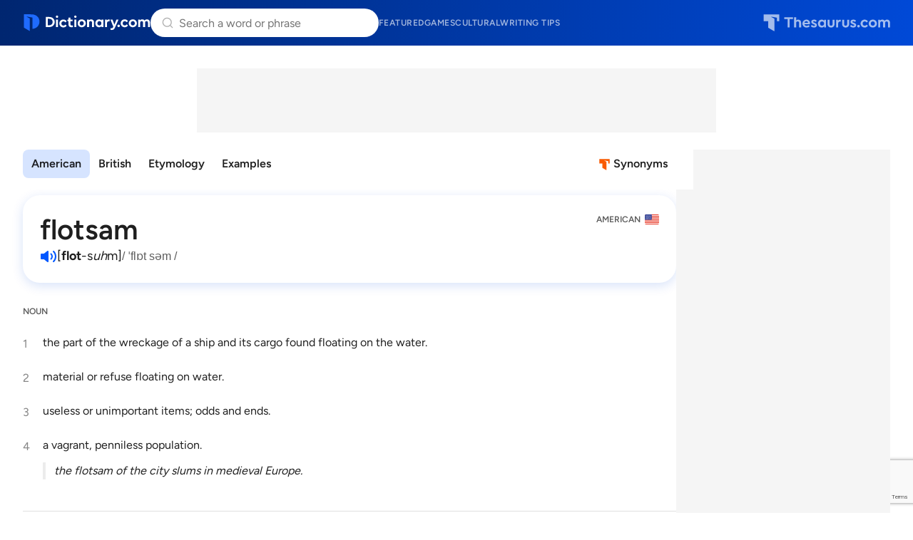

--- FILE ---
content_type: text/html; charset=utf-8
request_url: https://www.google.com/recaptcha/api2/anchor?ar=1&k=6Lf7JnQrAAAAAPHGrpyhBScGaodHXsKHUOnRDX5a&co=aHR0cHM6Ly93d3cuZGljdGlvbmFyeS5jb206NDQz&hl=en&v=PoyoqOPhxBO7pBk68S4YbpHZ&size=invisible&anchor-ms=20000&execute-ms=30000&cb=a6fs6l59mhgf
body_size: 48672
content:
<!DOCTYPE HTML><html dir="ltr" lang="en"><head><meta http-equiv="Content-Type" content="text/html; charset=UTF-8">
<meta http-equiv="X-UA-Compatible" content="IE=edge">
<title>reCAPTCHA</title>
<style type="text/css">
/* cyrillic-ext */
@font-face {
  font-family: 'Roboto';
  font-style: normal;
  font-weight: 400;
  font-stretch: 100%;
  src: url(//fonts.gstatic.com/s/roboto/v48/KFO7CnqEu92Fr1ME7kSn66aGLdTylUAMa3GUBHMdazTgWw.woff2) format('woff2');
  unicode-range: U+0460-052F, U+1C80-1C8A, U+20B4, U+2DE0-2DFF, U+A640-A69F, U+FE2E-FE2F;
}
/* cyrillic */
@font-face {
  font-family: 'Roboto';
  font-style: normal;
  font-weight: 400;
  font-stretch: 100%;
  src: url(//fonts.gstatic.com/s/roboto/v48/KFO7CnqEu92Fr1ME7kSn66aGLdTylUAMa3iUBHMdazTgWw.woff2) format('woff2');
  unicode-range: U+0301, U+0400-045F, U+0490-0491, U+04B0-04B1, U+2116;
}
/* greek-ext */
@font-face {
  font-family: 'Roboto';
  font-style: normal;
  font-weight: 400;
  font-stretch: 100%;
  src: url(//fonts.gstatic.com/s/roboto/v48/KFO7CnqEu92Fr1ME7kSn66aGLdTylUAMa3CUBHMdazTgWw.woff2) format('woff2');
  unicode-range: U+1F00-1FFF;
}
/* greek */
@font-face {
  font-family: 'Roboto';
  font-style: normal;
  font-weight: 400;
  font-stretch: 100%;
  src: url(//fonts.gstatic.com/s/roboto/v48/KFO7CnqEu92Fr1ME7kSn66aGLdTylUAMa3-UBHMdazTgWw.woff2) format('woff2');
  unicode-range: U+0370-0377, U+037A-037F, U+0384-038A, U+038C, U+038E-03A1, U+03A3-03FF;
}
/* math */
@font-face {
  font-family: 'Roboto';
  font-style: normal;
  font-weight: 400;
  font-stretch: 100%;
  src: url(//fonts.gstatic.com/s/roboto/v48/KFO7CnqEu92Fr1ME7kSn66aGLdTylUAMawCUBHMdazTgWw.woff2) format('woff2');
  unicode-range: U+0302-0303, U+0305, U+0307-0308, U+0310, U+0312, U+0315, U+031A, U+0326-0327, U+032C, U+032F-0330, U+0332-0333, U+0338, U+033A, U+0346, U+034D, U+0391-03A1, U+03A3-03A9, U+03B1-03C9, U+03D1, U+03D5-03D6, U+03F0-03F1, U+03F4-03F5, U+2016-2017, U+2034-2038, U+203C, U+2040, U+2043, U+2047, U+2050, U+2057, U+205F, U+2070-2071, U+2074-208E, U+2090-209C, U+20D0-20DC, U+20E1, U+20E5-20EF, U+2100-2112, U+2114-2115, U+2117-2121, U+2123-214F, U+2190, U+2192, U+2194-21AE, U+21B0-21E5, U+21F1-21F2, U+21F4-2211, U+2213-2214, U+2216-22FF, U+2308-230B, U+2310, U+2319, U+231C-2321, U+2336-237A, U+237C, U+2395, U+239B-23B7, U+23D0, U+23DC-23E1, U+2474-2475, U+25AF, U+25B3, U+25B7, U+25BD, U+25C1, U+25CA, U+25CC, U+25FB, U+266D-266F, U+27C0-27FF, U+2900-2AFF, U+2B0E-2B11, U+2B30-2B4C, U+2BFE, U+3030, U+FF5B, U+FF5D, U+1D400-1D7FF, U+1EE00-1EEFF;
}
/* symbols */
@font-face {
  font-family: 'Roboto';
  font-style: normal;
  font-weight: 400;
  font-stretch: 100%;
  src: url(//fonts.gstatic.com/s/roboto/v48/KFO7CnqEu92Fr1ME7kSn66aGLdTylUAMaxKUBHMdazTgWw.woff2) format('woff2');
  unicode-range: U+0001-000C, U+000E-001F, U+007F-009F, U+20DD-20E0, U+20E2-20E4, U+2150-218F, U+2190, U+2192, U+2194-2199, U+21AF, U+21E6-21F0, U+21F3, U+2218-2219, U+2299, U+22C4-22C6, U+2300-243F, U+2440-244A, U+2460-24FF, U+25A0-27BF, U+2800-28FF, U+2921-2922, U+2981, U+29BF, U+29EB, U+2B00-2BFF, U+4DC0-4DFF, U+FFF9-FFFB, U+10140-1018E, U+10190-1019C, U+101A0, U+101D0-101FD, U+102E0-102FB, U+10E60-10E7E, U+1D2C0-1D2D3, U+1D2E0-1D37F, U+1F000-1F0FF, U+1F100-1F1AD, U+1F1E6-1F1FF, U+1F30D-1F30F, U+1F315, U+1F31C, U+1F31E, U+1F320-1F32C, U+1F336, U+1F378, U+1F37D, U+1F382, U+1F393-1F39F, U+1F3A7-1F3A8, U+1F3AC-1F3AF, U+1F3C2, U+1F3C4-1F3C6, U+1F3CA-1F3CE, U+1F3D4-1F3E0, U+1F3ED, U+1F3F1-1F3F3, U+1F3F5-1F3F7, U+1F408, U+1F415, U+1F41F, U+1F426, U+1F43F, U+1F441-1F442, U+1F444, U+1F446-1F449, U+1F44C-1F44E, U+1F453, U+1F46A, U+1F47D, U+1F4A3, U+1F4B0, U+1F4B3, U+1F4B9, U+1F4BB, U+1F4BF, U+1F4C8-1F4CB, U+1F4D6, U+1F4DA, U+1F4DF, U+1F4E3-1F4E6, U+1F4EA-1F4ED, U+1F4F7, U+1F4F9-1F4FB, U+1F4FD-1F4FE, U+1F503, U+1F507-1F50B, U+1F50D, U+1F512-1F513, U+1F53E-1F54A, U+1F54F-1F5FA, U+1F610, U+1F650-1F67F, U+1F687, U+1F68D, U+1F691, U+1F694, U+1F698, U+1F6AD, U+1F6B2, U+1F6B9-1F6BA, U+1F6BC, U+1F6C6-1F6CF, U+1F6D3-1F6D7, U+1F6E0-1F6EA, U+1F6F0-1F6F3, U+1F6F7-1F6FC, U+1F700-1F7FF, U+1F800-1F80B, U+1F810-1F847, U+1F850-1F859, U+1F860-1F887, U+1F890-1F8AD, U+1F8B0-1F8BB, U+1F8C0-1F8C1, U+1F900-1F90B, U+1F93B, U+1F946, U+1F984, U+1F996, U+1F9E9, U+1FA00-1FA6F, U+1FA70-1FA7C, U+1FA80-1FA89, U+1FA8F-1FAC6, U+1FACE-1FADC, U+1FADF-1FAE9, U+1FAF0-1FAF8, U+1FB00-1FBFF;
}
/* vietnamese */
@font-face {
  font-family: 'Roboto';
  font-style: normal;
  font-weight: 400;
  font-stretch: 100%;
  src: url(//fonts.gstatic.com/s/roboto/v48/KFO7CnqEu92Fr1ME7kSn66aGLdTylUAMa3OUBHMdazTgWw.woff2) format('woff2');
  unicode-range: U+0102-0103, U+0110-0111, U+0128-0129, U+0168-0169, U+01A0-01A1, U+01AF-01B0, U+0300-0301, U+0303-0304, U+0308-0309, U+0323, U+0329, U+1EA0-1EF9, U+20AB;
}
/* latin-ext */
@font-face {
  font-family: 'Roboto';
  font-style: normal;
  font-weight: 400;
  font-stretch: 100%;
  src: url(//fonts.gstatic.com/s/roboto/v48/KFO7CnqEu92Fr1ME7kSn66aGLdTylUAMa3KUBHMdazTgWw.woff2) format('woff2');
  unicode-range: U+0100-02BA, U+02BD-02C5, U+02C7-02CC, U+02CE-02D7, U+02DD-02FF, U+0304, U+0308, U+0329, U+1D00-1DBF, U+1E00-1E9F, U+1EF2-1EFF, U+2020, U+20A0-20AB, U+20AD-20C0, U+2113, U+2C60-2C7F, U+A720-A7FF;
}
/* latin */
@font-face {
  font-family: 'Roboto';
  font-style: normal;
  font-weight: 400;
  font-stretch: 100%;
  src: url(//fonts.gstatic.com/s/roboto/v48/KFO7CnqEu92Fr1ME7kSn66aGLdTylUAMa3yUBHMdazQ.woff2) format('woff2');
  unicode-range: U+0000-00FF, U+0131, U+0152-0153, U+02BB-02BC, U+02C6, U+02DA, U+02DC, U+0304, U+0308, U+0329, U+2000-206F, U+20AC, U+2122, U+2191, U+2193, U+2212, U+2215, U+FEFF, U+FFFD;
}
/* cyrillic-ext */
@font-face {
  font-family: 'Roboto';
  font-style: normal;
  font-weight: 500;
  font-stretch: 100%;
  src: url(//fonts.gstatic.com/s/roboto/v48/KFO7CnqEu92Fr1ME7kSn66aGLdTylUAMa3GUBHMdazTgWw.woff2) format('woff2');
  unicode-range: U+0460-052F, U+1C80-1C8A, U+20B4, U+2DE0-2DFF, U+A640-A69F, U+FE2E-FE2F;
}
/* cyrillic */
@font-face {
  font-family: 'Roboto';
  font-style: normal;
  font-weight: 500;
  font-stretch: 100%;
  src: url(//fonts.gstatic.com/s/roboto/v48/KFO7CnqEu92Fr1ME7kSn66aGLdTylUAMa3iUBHMdazTgWw.woff2) format('woff2');
  unicode-range: U+0301, U+0400-045F, U+0490-0491, U+04B0-04B1, U+2116;
}
/* greek-ext */
@font-face {
  font-family: 'Roboto';
  font-style: normal;
  font-weight: 500;
  font-stretch: 100%;
  src: url(//fonts.gstatic.com/s/roboto/v48/KFO7CnqEu92Fr1ME7kSn66aGLdTylUAMa3CUBHMdazTgWw.woff2) format('woff2');
  unicode-range: U+1F00-1FFF;
}
/* greek */
@font-face {
  font-family: 'Roboto';
  font-style: normal;
  font-weight: 500;
  font-stretch: 100%;
  src: url(//fonts.gstatic.com/s/roboto/v48/KFO7CnqEu92Fr1ME7kSn66aGLdTylUAMa3-UBHMdazTgWw.woff2) format('woff2');
  unicode-range: U+0370-0377, U+037A-037F, U+0384-038A, U+038C, U+038E-03A1, U+03A3-03FF;
}
/* math */
@font-face {
  font-family: 'Roboto';
  font-style: normal;
  font-weight: 500;
  font-stretch: 100%;
  src: url(//fonts.gstatic.com/s/roboto/v48/KFO7CnqEu92Fr1ME7kSn66aGLdTylUAMawCUBHMdazTgWw.woff2) format('woff2');
  unicode-range: U+0302-0303, U+0305, U+0307-0308, U+0310, U+0312, U+0315, U+031A, U+0326-0327, U+032C, U+032F-0330, U+0332-0333, U+0338, U+033A, U+0346, U+034D, U+0391-03A1, U+03A3-03A9, U+03B1-03C9, U+03D1, U+03D5-03D6, U+03F0-03F1, U+03F4-03F5, U+2016-2017, U+2034-2038, U+203C, U+2040, U+2043, U+2047, U+2050, U+2057, U+205F, U+2070-2071, U+2074-208E, U+2090-209C, U+20D0-20DC, U+20E1, U+20E5-20EF, U+2100-2112, U+2114-2115, U+2117-2121, U+2123-214F, U+2190, U+2192, U+2194-21AE, U+21B0-21E5, U+21F1-21F2, U+21F4-2211, U+2213-2214, U+2216-22FF, U+2308-230B, U+2310, U+2319, U+231C-2321, U+2336-237A, U+237C, U+2395, U+239B-23B7, U+23D0, U+23DC-23E1, U+2474-2475, U+25AF, U+25B3, U+25B7, U+25BD, U+25C1, U+25CA, U+25CC, U+25FB, U+266D-266F, U+27C0-27FF, U+2900-2AFF, U+2B0E-2B11, U+2B30-2B4C, U+2BFE, U+3030, U+FF5B, U+FF5D, U+1D400-1D7FF, U+1EE00-1EEFF;
}
/* symbols */
@font-face {
  font-family: 'Roboto';
  font-style: normal;
  font-weight: 500;
  font-stretch: 100%;
  src: url(//fonts.gstatic.com/s/roboto/v48/KFO7CnqEu92Fr1ME7kSn66aGLdTylUAMaxKUBHMdazTgWw.woff2) format('woff2');
  unicode-range: U+0001-000C, U+000E-001F, U+007F-009F, U+20DD-20E0, U+20E2-20E4, U+2150-218F, U+2190, U+2192, U+2194-2199, U+21AF, U+21E6-21F0, U+21F3, U+2218-2219, U+2299, U+22C4-22C6, U+2300-243F, U+2440-244A, U+2460-24FF, U+25A0-27BF, U+2800-28FF, U+2921-2922, U+2981, U+29BF, U+29EB, U+2B00-2BFF, U+4DC0-4DFF, U+FFF9-FFFB, U+10140-1018E, U+10190-1019C, U+101A0, U+101D0-101FD, U+102E0-102FB, U+10E60-10E7E, U+1D2C0-1D2D3, U+1D2E0-1D37F, U+1F000-1F0FF, U+1F100-1F1AD, U+1F1E6-1F1FF, U+1F30D-1F30F, U+1F315, U+1F31C, U+1F31E, U+1F320-1F32C, U+1F336, U+1F378, U+1F37D, U+1F382, U+1F393-1F39F, U+1F3A7-1F3A8, U+1F3AC-1F3AF, U+1F3C2, U+1F3C4-1F3C6, U+1F3CA-1F3CE, U+1F3D4-1F3E0, U+1F3ED, U+1F3F1-1F3F3, U+1F3F5-1F3F7, U+1F408, U+1F415, U+1F41F, U+1F426, U+1F43F, U+1F441-1F442, U+1F444, U+1F446-1F449, U+1F44C-1F44E, U+1F453, U+1F46A, U+1F47D, U+1F4A3, U+1F4B0, U+1F4B3, U+1F4B9, U+1F4BB, U+1F4BF, U+1F4C8-1F4CB, U+1F4D6, U+1F4DA, U+1F4DF, U+1F4E3-1F4E6, U+1F4EA-1F4ED, U+1F4F7, U+1F4F9-1F4FB, U+1F4FD-1F4FE, U+1F503, U+1F507-1F50B, U+1F50D, U+1F512-1F513, U+1F53E-1F54A, U+1F54F-1F5FA, U+1F610, U+1F650-1F67F, U+1F687, U+1F68D, U+1F691, U+1F694, U+1F698, U+1F6AD, U+1F6B2, U+1F6B9-1F6BA, U+1F6BC, U+1F6C6-1F6CF, U+1F6D3-1F6D7, U+1F6E0-1F6EA, U+1F6F0-1F6F3, U+1F6F7-1F6FC, U+1F700-1F7FF, U+1F800-1F80B, U+1F810-1F847, U+1F850-1F859, U+1F860-1F887, U+1F890-1F8AD, U+1F8B0-1F8BB, U+1F8C0-1F8C1, U+1F900-1F90B, U+1F93B, U+1F946, U+1F984, U+1F996, U+1F9E9, U+1FA00-1FA6F, U+1FA70-1FA7C, U+1FA80-1FA89, U+1FA8F-1FAC6, U+1FACE-1FADC, U+1FADF-1FAE9, U+1FAF0-1FAF8, U+1FB00-1FBFF;
}
/* vietnamese */
@font-face {
  font-family: 'Roboto';
  font-style: normal;
  font-weight: 500;
  font-stretch: 100%;
  src: url(//fonts.gstatic.com/s/roboto/v48/KFO7CnqEu92Fr1ME7kSn66aGLdTylUAMa3OUBHMdazTgWw.woff2) format('woff2');
  unicode-range: U+0102-0103, U+0110-0111, U+0128-0129, U+0168-0169, U+01A0-01A1, U+01AF-01B0, U+0300-0301, U+0303-0304, U+0308-0309, U+0323, U+0329, U+1EA0-1EF9, U+20AB;
}
/* latin-ext */
@font-face {
  font-family: 'Roboto';
  font-style: normal;
  font-weight: 500;
  font-stretch: 100%;
  src: url(//fonts.gstatic.com/s/roboto/v48/KFO7CnqEu92Fr1ME7kSn66aGLdTylUAMa3KUBHMdazTgWw.woff2) format('woff2');
  unicode-range: U+0100-02BA, U+02BD-02C5, U+02C7-02CC, U+02CE-02D7, U+02DD-02FF, U+0304, U+0308, U+0329, U+1D00-1DBF, U+1E00-1E9F, U+1EF2-1EFF, U+2020, U+20A0-20AB, U+20AD-20C0, U+2113, U+2C60-2C7F, U+A720-A7FF;
}
/* latin */
@font-face {
  font-family: 'Roboto';
  font-style: normal;
  font-weight: 500;
  font-stretch: 100%;
  src: url(//fonts.gstatic.com/s/roboto/v48/KFO7CnqEu92Fr1ME7kSn66aGLdTylUAMa3yUBHMdazQ.woff2) format('woff2');
  unicode-range: U+0000-00FF, U+0131, U+0152-0153, U+02BB-02BC, U+02C6, U+02DA, U+02DC, U+0304, U+0308, U+0329, U+2000-206F, U+20AC, U+2122, U+2191, U+2193, U+2212, U+2215, U+FEFF, U+FFFD;
}
/* cyrillic-ext */
@font-face {
  font-family: 'Roboto';
  font-style: normal;
  font-weight: 900;
  font-stretch: 100%;
  src: url(//fonts.gstatic.com/s/roboto/v48/KFO7CnqEu92Fr1ME7kSn66aGLdTylUAMa3GUBHMdazTgWw.woff2) format('woff2');
  unicode-range: U+0460-052F, U+1C80-1C8A, U+20B4, U+2DE0-2DFF, U+A640-A69F, U+FE2E-FE2F;
}
/* cyrillic */
@font-face {
  font-family: 'Roboto';
  font-style: normal;
  font-weight: 900;
  font-stretch: 100%;
  src: url(//fonts.gstatic.com/s/roboto/v48/KFO7CnqEu92Fr1ME7kSn66aGLdTylUAMa3iUBHMdazTgWw.woff2) format('woff2');
  unicode-range: U+0301, U+0400-045F, U+0490-0491, U+04B0-04B1, U+2116;
}
/* greek-ext */
@font-face {
  font-family: 'Roboto';
  font-style: normal;
  font-weight: 900;
  font-stretch: 100%;
  src: url(//fonts.gstatic.com/s/roboto/v48/KFO7CnqEu92Fr1ME7kSn66aGLdTylUAMa3CUBHMdazTgWw.woff2) format('woff2');
  unicode-range: U+1F00-1FFF;
}
/* greek */
@font-face {
  font-family: 'Roboto';
  font-style: normal;
  font-weight: 900;
  font-stretch: 100%;
  src: url(//fonts.gstatic.com/s/roboto/v48/KFO7CnqEu92Fr1ME7kSn66aGLdTylUAMa3-UBHMdazTgWw.woff2) format('woff2');
  unicode-range: U+0370-0377, U+037A-037F, U+0384-038A, U+038C, U+038E-03A1, U+03A3-03FF;
}
/* math */
@font-face {
  font-family: 'Roboto';
  font-style: normal;
  font-weight: 900;
  font-stretch: 100%;
  src: url(//fonts.gstatic.com/s/roboto/v48/KFO7CnqEu92Fr1ME7kSn66aGLdTylUAMawCUBHMdazTgWw.woff2) format('woff2');
  unicode-range: U+0302-0303, U+0305, U+0307-0308, U+0310, U+0312, U+0315, U+031A, U+0326-0327, U+032C, U+032F-0330, U+0332-0333, U+0338, U+033A, U+0346, U+034D, U+0391-03A1, U+03A3-03A9, U+03B1-03C9, U+03D1, U+03D5-03D6, U+03F0-03F1, U+03F4-03F5, U+2016-2017, U+2034-2038, U+203C, U+2040, U+2043, U+2047, U+2050, U+2057, U+205F, U+2070-2071, U+2074-208E, U+2090-209C, U+20D0-20DC, U+20E1, U+20E5-20EF, U+2100-2112, U+2114-2115, U+2117-2121, U+2123-214F, U+2190, U+2192, U+2194-21AE, U+21B0-21E5, U+21F1-21F2, U+21F4-2211, U+2213-2214, U+2216-22FF, U+2308-230B, U+2310, U+2319, U+231C-2321, U+2336-237A, U+237C, U+2395, U+239B-23B7, U+23D0, U+23DC-23E1, U+2474-2475, U+25AF, U+25B3, U+25B7, U+25BD, U+25C1, U+25CA, U+25CC, U+25FB, U+266D-266F, U+27C0-27FF, U+2900-2AFF, U+2B0E-2B11, U+2B30-2B4C, U+2BFE, U+3030, U+FF5B, U+FF5D, U+1D400-1D7FF, U+1EE00-1EEFF;
}
/* symbols */
@font-face {
  font-family: 'Roboto';
  font-style: normal;
  font-weight: 900;
  font-stretch: 100%;
  src: url(//fonts.gstatic.com/s/roboto/v48/KFO7CnqEu92Fr1ME7kSn66aGLdTylUAMaxKUBHMdazTgWw.woff2) format('woff2');
  unicode-range: U+0001-000C, U+000E-001F, U+007F-009F, U+20DD-20E0, U+20E2-20E4, U+2150-218F, U+2190, U+2192, U+2194-2199, U+21AF, U+21E6-21F0, U+21F3, U+2218-2219, U+2299, U+22C4-22C6, U+2300-243F, U+2440-244A, U+2460-24FF, U+25A0-27BF, U+2800-28FF, U+2921-2922, U+2981, U+29BF, U+29EB, U+2B00-2BFF, U+4DC0-4DFF, U+FFF9-FFFB, U+10140-1018E, U+10190-1019C, U+101A0, U+101D0-101FD, U+102E0-102FB, U+10E60-10E7E, U+1D2C0-1D2D3, U+1D2E0-1D37F, U+1F000-1F0FF, U+1F100-1F1AD, U+1F1E6-1F1FF, U+1F30D-1F30F, U+1F315, U+1F31C, U+1F31E, U+1F320-1F32C, U+1F336, U+1F378, U+1F37D, U+1F382, U+1F393-1F39F, U+1F3A7-1F3A8, U+1F3AC-1F3AF, U+1F3C2, U+1F3C4-1F3C6, U+1F3CA-1F3CE, U+1F3D4-1F3E0, U+1F3ED, U+1F3F1-1F3F3, U+1F3F5-1F3F7, U+1F408, U+1F415, U+1F41F, U+1F426, U+1F43F, U+1F441-1F442, U+1F444, U+1F446-1F449, U+1F44C-1F44E, U+1F453, U+1F46A, U+1F47D, U+1F4A3, U+1F4B0, U+1F4B3, U+1F4B9, U+1F4BB, U+1F4BF, U+1F4C8-1F4CB, U+1F4D6, U+1F4DA, U+1F4DF, U+1F4E3-1F4E6, U+1F4EA-1F4ED, U+1F4F7, U+1F4F9-1F4FB, U+1F4FD-1F4FE, U+1F503, U+1F507-1F50B, U+1F50D, U+1F512-1F513, U+1F53E-1F54A, U+1F54F-1F5FA, U+1F610, U+1F650-1F67F, U+1F687, U+1F68D, U+1F691, U+1F694, U+1F698, U+1F6AD, U+1F6B2, U+1F6B9-1F6BA, U+1F6BC, U+1F6C6-1F6CF, U+1F6D3-1F6D7, U+1F6E0-1F6EA, U+1F6F0-1F6F3, U+1F6F7-1F6FC, U+1F700-1F7FF, U+1F800-1F80B, U+1F810-1F847, U+1F850-1F859, U+1F860-1F887, U+1F890-1F8AD, U+1F8B0-1F8BB, U+1F8C0-1F8C1, U+1F900-1F90B, U+1F93B, U+1F946, U+1F984, U+1F996, U+1F9E9, U+1FA00-1FA6F, U+1FA70-1FA7C, U+1FA80-1FA89, U+1FA8F-1FAC6, U+1FACE-1FADC, U+1FADF-1FAE9, U+1FAF0-1FAF8, U+1FB00-1FBFF;
}
/* vietnamese */
@font-face {
  font-family: 'Roboto';
  font-style: normal;
  font-weight: 900;
  font-stretch: 100%;
  src: url(//fonts.gstatic.com/s/roboto/v48/KFO7CnqEu92Fr1ME7kSn66aGLdTylUAMa3OUBHMdazTgWw.woff2) format('woff2');
  unicode-range: U+0102-0103, U+0110-0111, U+0128-0129, U+0168-0169, U+01A0-01A1, U+01AF-01B0, U+0300-0301, U+0303-0304, U+0308-0309, U+0323, U+0329, U+1EA0-1EF9, U+20AB;
}
/* latin-ext */
@font-face {
  font-family: 'Roboto';
  font-style: normal;
  font-weight: 900;
  font-stretch: 100%;
  src: url(//fonts.gstatic.com/s/roboto/v48/KFO7CnqEu92Fr1ME7kSn66aGLdTylUAMa3KUBHMdazTgWw.woff2) format('woff2');
  unicode-range: U+0100-02BA, U+02BD-02C5, U+02C7-02CC, U+02CE-02D7, U+02DD-02FF, U+0304, U+0308, U+0329, U+1D00-1DBF, U+1E00-1E9F, U+1EF2-1EFF, U+2020, U+20A0-20AB, U+20AD-20C0, U+2113, U+2C60-2C7F, U+A720-A7FF;
}
/* latin */
@font-face {
  font-family: 'Roboto';
  font-style: normal;
  font-weight: 900;
  font-stretch: 100%;
  src: url(//fonts.gstatic.com/s/roboto/v48/KFO7CnqEu92Fr1ME7kSn66aGLdTylUAMa3yUBHMdazQ.woff2) format('woff2');
  unicode-range: U+0000-00FF, U+0131, U+0152-0153, U+02BB-02BC, U+02C6, U+02DA, U+02DC, U+0304, U+0308, U+0329, U+2000-206F, U+20AC, U+2122, U+2191, U+2193, U+2212, U+2215, U+FEFF, U+FFFD;
}

</style>
<link rel="stylesheet" type="text/css" href="https://www.gstatic.com/recaptcha/releases/PoyoqOPhxBO7pBk68S4YbpHZ/styles__ltr.css">
<script nonce="n8owK-PkFeGuMQD6FofyAg" type="text/javascript">window['__recaptcha_api'] = 'https://www.google.com/recaptcha/api2/';</script>
<script type="text/javascript" src="https://www.gstatic.com/recaptcha/releases/PoyoqOPhxBO7pBk68S4YbpHZ/recaptcha__en.js" nonce="n8owK-PkFeGuMQD6FofyAg">
      
    </script></head>
<body><div id="rc-anchor-alert" class="rc-anchor-alert"></div>
<input type="hidden" id="recaptcha-token" value="[base64]">
<script type="text/javascript" nonce="n8owK-PkFeGuMQD6FofyAg">
      recaptcha.anchor.Main.init("[\x22ainput\x22,[\x22bgdata\x22,\x22\x22,\[base64]/[base64]/[base64]/bmV3IHJbeF0oY1swXSk6RT09Mj9uZXcgclt4XShjWzBdLGNbMV0pOkU9PTM/bmV3IHJbeF0oY1swXSxjWzFdLGNbMl0pOkU9PTQ/[base64]/[base64]/[base64]/[base64]/[base64]/[base64]/[base64]/[base64]\x22,\[base64]\x22,\x22w6vCvcOvwqwewr8hW0jCqMO+JCsgwofDo8KCXDQlf8K+EHzCnmAWwrsJCMOBw7gpwpV3NV9vExYPw6oXI8Kxw6bDty8bRCbCkMKdXlrCtsOSw61QNSh/Al7DtWzCtsKZw77Ds8KUAsO6w6gWw6jCr8KVPcOdQMOWHU1Kw6VOIsO8wqBxw4vCtkXCpMKLAcK/wrvCk2zDunzCrsKxcmRFwo0mbSrCjUDDhxDCgMKMECRmwrfDvEPCvMOjw6fDlcKuPTsBTsOtworCjwLDlcKVIVpiw6AMwrvDm0PDvgtbFMOpw53CqMO/[base64]/FTjDpjIuTMKrw7LDjMKIQcOUw65Ew4w8wpXCrgx9w4RfHQxmdh1IP8OXCsOMwqBHwqfDtcK/woRBEcKuwoRrF8O+wqoBPy4KwrZ+w7HChcO7MsOOwpDDt8Onw67Cq8OXZ08JPT7CgR9QLMOdwqbDsivDhyzDqATCu8OiwqU0LynDsG3DuMKTdsOaw5MSw4MSw7TCrMOVwppjYBHCkx96cD0MwqzDocKnBsOqwpTCsy5ywqsXEzLDlsOmUMOCG8K2asK8w6/[base64]/DpcOQw6LDh2cyw7vDq8K9wqnDgnzCg8KRw73DjMOfd8KMMwAFBMOLfWJFPmwbw55xw7/[base64]/Dgmhxw4lSwrfDkcOpwoxuN8Kqw63DpcKXw6cnIMKEesOAHXPCvATCtMKtw5ZSZsOXHsKcw60HBcKhw5PCmwgzw7/DuAnDuSkgRT9fwpgBdcK/w6TDv17DrcKqwr7DjT40MMOrEsKWPkjDlwHCshBpDA/DjlNyNMOVFj/DksONwqVkIGDDn0/DoRDCtsOKFcK9PsKuw6jDkcKGw7t6EmE2wofCgcOzHsONMDQMw7omw4LDuiA9w6PCvMK/wofCo8OLw7w3FmhfK8O9b8KEw4jCj8KgIy3DqsKWw6g6c8Kuwrt/w5gIw5DCo8O7A8KeH09SLcKQZxLCu8KNLz8qwrZJwrhcTsO5d8K/[base64]/[base64]/[base64]/[base64]/w4XDmcKnDFXDmcOfwrIywoMvB8KRDcKCUnPCqVLChAIKw5x7SlzCisKsw7vCucOAw5XCgsOWw6Eqw7ZHwpnCpcOxwrnDnMOUwpM3wobCgBnCtzVjw5/Ds8Oww6rCmMKswrnDhMKdBHHCtMKVUlUUCsKAMMK+KQnCpsKzw5tqw73CkMOswpnDtD1/RMOQG8KZwrPDsMKlLzDDozh8w5LCpMKMw7XDusORwqsZw6ZbworDksOMwrfDlMKZIsO2ZT7CjcOECcKIbBjDvMKuPnbCrMOpf2/CtsKlaMOLesOvwrVZw68Mwqd4wrzDnDbCn8OuYMKPw73DtifDhgUwJSDCm3woU13DpwTCkGzCoi/[base64]/w6cvw4nDusOww4kJw7wSw6EZUsOew485MFjDthBEwoQSw7/[base64]/[base64]/Ch8OBBRImJW/CsMKTw5DDpMO7WsOBAcKPw6bCtVnCucKpWRPDu8KpBcOAw7nDhcOpHF/CgxHCoyTDoMOiAcOlYMOOW8OkwrkXPsOBwprCqcOzcALClC8BwqjCpFElw5FJw5LDoMOAw5ErNMOYwrLDmkrCrDrDmsKRcXR8YMOEw6XDtcKWDE5Jw4/Cr8ONwphmKsKgw6jDoGUKw5jDsTEYwo/DtA8+wqJ3HcKOwrIiw7d4VsOkfEfCqzRbZsKYwoTDksOVw7bClsObw5ZjQjrCncOfwqjCrRRKfMO7w6duV8KZw6lKT8OfwoLDmww/w7pvwoTCsjJGdsOowp7DrMO+DcKUwq3Di8KCXsO+wozClwN4dUUMWATCn8OVw5A4KsKhD0Bkw47DujnDthTDvwIiecK3wooEWsKrwqcLw4HDkMOrOXzDqcKOQ0XCgTLCisOREsKdw7zCsWdKwpHCr8O7worDrMKyw6/DmW8XS8OWGnpNw6jCqMKBwq7DnsOYwqfDs8OUw4Yhw5UbQMOtw6PDvxsPey8Ww6EEKsKrwoXCjcKAwqpywr7CtMOGcMOgwo/[base64]/[base64]/CtCrCuMORbQtKZ3wzwqsAwqVUfcKYw6J6PUnCtcKJw5nCicKPSsOGLcKqw6DCksOrwoPDp2zCtsOZw4PCjsKTAmk1wrPCtsOYwonDpwA8w5zDtsKdw6HCriI3w5sYKMKXdWHCqcK9w6x/Q8OtfAXDu2FieXJ/NsOXw5IZFSXDsUTCpQBVOGxESg3DhcOvw53Chn/ClwIvagYjwpQiES5pworCh8KVwr8fwqtMw6zDrsKSwpMKw70lwrHDixfClD7CpcKIwq/[base64]/DkFPDn1LCkyAtQC1/I8OtalxSwovDqmIyM8OSw51RQFzCr3BPw5Qww4dJNjjDixsqw7vDgMKew4EqO8KGw4wGUCfDlTZ/BlBWwqTCq8KpF1w8w4jDhcK9wpjCpsOaVcKKw7nDusOBw5Jzw4/[base64]/DpWsMw5dNRMKOET5jwovCocO0RVwtYFPDg8K8KFPCgwLCmcKjQ8O6REUSw51PRMOGwrjDqghhPMOhKsKuK3nCksO8wolvw4rDgWHDlMK9wqkcKwMaw4zCt8KNwqRuw7V2OMOXTTBvwofDo8K9PVnDuy/CuAZpbMONw5tcLsOiUExGw5LDnV9Rb8K1S8OoworDmcOUPcOswrTDom7CjsOIFE09bRsRS3PCmR/[base64]/Cu8ODOsOWSEzDp8OzecOJWsKfwqHDmhUmw4c6wpvCkMOewrdoeirDssOuw74CEBRQw7dRFsKqFhHDrsO7bk9kw4/Cik0PcMOpJWjDtcO4w7jClx3Cmk/CrMOZw5jCuRcSbcKJQT3CjHbCg8Ksw41xw6rDv8O6wrdUCVfDo3sRwoJYScKgUC4sVcKPw74JcMOxwrvDr8KTFXXClMKaw6zCsDXDoMKcw63DucK3wq40wrBcRUhTwrLCrwtFacK9w4bCi8K9ZcOCw4jDg8O1w5Fgdn5dIcKePMKmwqMcG8OLP8OsF8O3w4/Dr0fCiG/DgsKvwrXCg8Kzwo5BbMO6wqTDl15GIDnChTgWw5AbwqUGwo7CqFDCkcOHw5LDp1hbwrvCvMOkACbCicOjw7hHwrjCiA54w4lDwpADw7hNw7nDhMOQfsOAwrguwpVdRsKyHcO/DjLCiHjDhsKtLMKdd8O1wr8Iw7RLN8O+wqQswpxRwo8QCsKNwqzCo8K4W307w5Mow77DqMOQNcO0w4XCs8KFw4RkwqHDgsOlw5/DgcKpSzsgwq1ZwrciHU1Ew7p4ecObGsOSw5lnwodnw67ClcKWwod/McK6wrLCmMKtE3zCr8KbUDlgw55hEBzCtsO0VsOvwpzDjcKkw7/Ctjkow4vCtcK4wqkJw77DuTDDmMONwrrCpMOAwrIAJGbCm1RtXMOYcsKIKsK0BsO8bMOPw755UzjDhsKqL8OQWAY0PcKdwrxIw4bDpcKew6QcwpPDksONw4nDunVBXD5lajxyACrDkcO/w7HCm8OJRyt3JR/[base64]/CrlREwpEiRcKWOcKWLmjDisKXw54qwqtSdGzCi2HDusKiUTVzBUYJNU7ClsKrwp84w5jCgMKNwpoIJwMoPWU8e8K/[base64]/DkRwSw4HDuMKmwoE/[base64]/ChwDCkcOMbsO+V8Klw5QKwqPCkR99RVQ9w7o4wrdIeDRNOVckw5QywrgPw5jDvVtQNUnChsKnw7xOw5YHwr3Ci8KxwqfDn8KjSMOOfSx0w7xHw78ww7kDw6g/woHDkRTCl3vCtcOww4FJOBV+wo3CkMKcVcOhVlkSw6wHHSVVb8OrOzElacOsLsOsw6LDn8KqXELCicO4Sw1cDHBqw5PDnxTDh0fCvkcDSMOzaCnCqh1/GMKOS8O4IcOQw7DDnMKWLXQkw7vCocOMw4shcQ0CYnTDlh57wrrCqsK5cUTCiXVtHzXDq3LDjcOeGlkyanTDsE8vwq8cwqrDmcOIwq3DoifDq8KQU8KkwqfCvxd6w63CjXTDuH4/U1nDtCVvwqweHMOcw4sVw75bwp4Yw5w7w5BIMcKSw70yw7rDujh5MwbCicKEZ8OkP8Olw5IFYcO+bi/[base64]/[base64]/CiTrDvldKfMKBw74RUcKjwqhqeQnDg8OqEABjbsKkw5bDvQ/ClgkWLF9ww4TCqsO8fsOdwoZCwpxcwoQrw5VkfcKcw7bCqMKqMC7CscOEwpfDh8K6KU3CgcOWwqfChF7ClW7DsMOMRDwLecKKw6xOworCtwLDssOuDsKKfzTDoHzDrsKlPMOeBBEIw6szf8KWwpYnL8KmWyA9w5jClcOXwowEwq4xa2DCv1Qjwr/Ds8K2wq7DocOdwrRlHSDCjsOddC0pwo/Ck8KAORJLKcOkwpTDnQzDt8KfSkoVwrbCp8O6DcOqQ23Cs8O8w7rCmsKRw7jDuEZXw49/UjJww5ptcHE6WVPCk8OsKU3CqE7DgWPDjcOCV03CocO4OC3Cm23CslJmPcOBwoHCunLDp3I7BATDjFjDtcOGwpNjAG4qaMOUGsKrwqvCo8OUASfCmQHCgsO2asKDwpzDg8OEdS7CiSPDiV59w7/CoMO2McKtTShIIHnClcK5Z8OvK8KaUFXChcK0dcKRXQvCqhLDucK+Q8Kbwrh6w5fCtcKJw6rDok85MWzDkTc2wrPClMKRbsK3wrrDthXCtcKjwr/DjcK/[base64]/Kz0HL8OtLlPCnld6wrAaw4XCiBXCrhLDisKdw40+wpPDuVvCicKXw4bCvSDDgsKwbsO0w4xWUHHCrMKJQj41wrVRw4zCjMKywr/Du8O2ScKcwrR3WxbDlcOVbMKiYsOUd8ODwqDCgzPCkcKaw6/DvwllMm89w7xKFCzCj8KlUGRlBGZFw41CwqHCncKscTjCpcOVT2/CoMObwpDCoADChsKeUsKpSMKswqdzwoIHw7vDlAPDoX7Ct8K0wqRVGjYsHcK6woPDnm/DnMKtAijDtVAYwqPClMKfwqAlwr3Cj8Otwq/DkhzDjyshXmLCkzk7D8KVeMOBw6IYf8KlZMOIF2cLw7LCnsO+TzfCpcOIwrwGClDCpMO3w5wmw5YeAcOeXsKZKi3DlGBAIsOcw7DDkhhUaMOHJMOiw4YJSsOOwr4oGi0XwosfQ23Cp8OiwodkdSbChUFgFEnDhSAeUcOvwp3Cl1Eww6/DvsOSw6pVE8OTw6TDk8KySMO0w5vDjWbDtBwQLcKKwpsAw65lGMKXwo0pXsKcw5LCsFduRS/DkBVIQl1wwrnCkkXCssOuw6XCv2cONcK/Ql3CllLChCDDtyvDmAjDscO7w77DvwxZwoZIK8Oowo/DvWbCpcOkL8Obw6bDmXkOaE/CkMO+w7HDphY5EkHCqsOSdcKvw6JXwpfDmsKyUXvCl2LDljHCjsKewpnCqndHXsKXMsODJ8KxwpFPwpDCp0jDoMOpw7d4HsKzTcKwbsK7cMKXw4h4w4lXwpF0U8OiwozCj8Ktw5FUwrbDmcOCw6YVwr0Bwr8Bw6rDqUEMw64bw6rDssKzwrfCpyrCtx/[base64]/CpcKFw6bDvXfDocKtRzvCkcK5wr7DgkDDmgXDlQdzw6l1TMOpcMOww7TCtzPCkcOlw5VWX8KcwpbCq8KcUUgJwpvCkFnCrcKwwoJrw6sKN8KtLMK/MMKLYCNEwohQIsKjwoLCh0bCpx5Jwr3CoMK6N8Oww4J0RcK/JRE0wrpVwrBgZcK5M8KZUsOhAEFSwpfCtMOtH0MSTA5xODhPS1HDi3MyF8OTS8OzworDuMKYfjhPRMOFNwchacK7w6XDqwFkwoFXXVDCjxRAbn3DlcOnw6LDosKhXQDCqVxnEBTCrEPDh8KXHFDCs0k1woHCosK6w5TDuBjDt08Nw4LCpsOmwqokw7/CmMOmZMOKEcOfw4fCn8OaSmgyAHLCnsOeOsOMwrcBJ8KIAGbDvsK7JMO5MDDDpA/ChMKYw5TCiXHCgMKMU8Onw6fCiT8QFx3CnAIPw4DDmcKpZMOsS8K6WsKSw4XDuT/Cp8OiwqHCvcKdJm94w63CmsOTwrfCtDgyWMOCw4TCkzF/wo3DicKHw5/Dp8OBw7jDmsKdAsO1wr3Cj2bDoXrDnBQWw7JTwojCh0svwoPDg8K7w6zDrR11Nh1BLcO3Y8KBTcKXacKTaAtDw5VYw5E6wrt4LFTDtzMFIcKpBcKcw4wuwofDqsKsImLCg0E+w7cvwpjCvn9WwoQlwpswLkvDvHN/OmRYw4vDl8OrRMKuPXnCqsOAwoRNw4DDlMOgAcK4wrNywqcJYFxJwrZ5LH7Cm2vCpgnDgF/DuhvDullEw4PCpT7DvsOAw73CvwDCg8OqcEJdwplpw6cKwrnDqMOMfwdhwp05woJ3bcKof8KqbsO1dTNYXMKNbizDr8OIAMKxfiMCwpnDisORw5XDjsO8HHgKwok5HiDDgx/Dn8OuC8Kxwo7DmwzDnsOWwrRJw78Swrtnwp0Vw53CnFUkw4syZGNKwqLDqMO9w6bCt8KOw4PDv8KMwoFET2IvEsKpw6EXNGpZHTt4DmbDicKywqc0JsKMw4sYR8KbZUrCv07DpcKYw6bDohw5wrzCjktTR8K1w5PDl046JsOBYWjDt8Kdw6rDscOgHsO/QMOsw4fCuiHDrB1CFm3Dq8KkD8KYwrbCvhDDisK4w7EZw5XCtFPCqhHCnsOub8O3w6AaQ8OSw7fDosOZwpVfwoLCo0bCuwNJZDgyRFscPsONfl7CpRjDhMO2wpDDucK0w60Ww5TCkyE3woUYwoPCn8KGNUhjEcKse8OcRMOMwr/DlsOlw5PCmWLDkQ5cBcO+KMKXScKEH8OuwpzDk2s4w6vCqEY/w5ITw48gwoLDlMOnw6/CnFnCrHbChcOnHTDClznClsOScGdkwrI/w5fDvsOTw59rJTnCqcOjOU1mM2wzNsO3wph4wr0mAHRCw5FwwqrCgsOywobDp8OywrB8a8Krw4Z5w4XDpcO6w6BfGsO9ViDCi8ODw5Zec8K9w6HChcODLsK8w65rw68Nw7duwrnDuMKBw796wpfCoVfDq2thw4PDn0XCizZgc2bCvk/DusOXw5jDqnbCgsKuw63Du1HDh8OhVsONw5bCt8O2Zw0+wrbDk8OjZWvDtFVNw7HDuiwGwo8MKWzDlRlqw5JKFwnDn03Dp2zCjmZsP2wZGcO+w5VtA8KSTg3DpsOQwqDDvMO0W8KvVsKHwrjDoH7Dg8OYcmApw4nDig3DrsK+KcOJMcOow6/DnMKJDMKSw6DCncO6d8O/w6fCv8KzwrPCvMO1RB1Sw4nDmCLDl8K5w450Q8Kzw4F4b8OzJ8OzTyLCuMOOPsO1VsOTwowMZcKuwrHDmk4nwp1OCjo+C8OrbDbCo1YVGMOYHcO9w6bDpXXCl0PDsTodw5PCrzgPwqfCtX1rNh/CpsOgw4wMw7ZBFRPCjmphwrXCvms8F1LDnsOFw7zChABPYMK0w6YYw5nDhMKZwqTDksOpFcKGwpMZIsOKc8KHU8ODOFYewq7Cn8KHEcK/[base64]/[base64]/DjXbDjgvCksKxw6HDrnB2QDhJwrPDgjEOw5/[base64]/DvsOtIE/[base64]/CtsO/WAopCMO5EcKpw7PCgHTDu8OGa8OKw5B6w4bCqcKBwrvDoFTDnHzDosOCw4LCpUPCu3HCs8Kpw4I/w5Z4wq1MCU0pw7jDvMKkw5AowqvDocKMWcK2wohCGMO5w6EIMXXClnx7w4dHw5Amw7YrwpXCqsOHEUPCrTnDmxLCtjbDvMKEwoLCpsORRcOLJMKeZ1RDw7ttw5jCgVLDksOaAcOXw6lPw67DowNyFzXDqirClAdjwqvDpS1jXD/[base64]/Dn8Kte8Ozwq3ClX4aTMOzwrfCmMOKEHnDjW07QsKZLHRrwpPDh8OeTQTDl24MecOCwol5SH9rXCbDncKpw69ZHsOVLnrCuBHDusKdw7NYwo0twpLDu3/[base64]/[base64]/CiiHDulnDsH3Dp8KFwpLCvmTDn8K6wo7Dk3vDssOWw7XDmH4qw4N2w6t5w4ZJJWZTR8K4w7Vyw6fDusOww67CtsKmQ2jCsMK4SAoeZ8KbT8OCXsKaw5F2EMKowq1KBA/DlcONwrXCv08IwoLDgR3DnCTCjT4ZYkJUwqLCjnvCqcKof8O7wrYtDsKcM8OzwoHCsFVlDEQdBsO5w5Eawrp/wpZ9w4bCijvCisKxw6Ygw5bDg05Nw6oLacKSOknDvsOpw5zDhj3DtcKhwrrCsV96woFEwrQ4wpJOw4QZBMOfBH/DnkjDusOKOU/ChsKIwr/DpMOYGhV0w5bDigQIaXfDmXvDj30JwqJJwqLDucO+Xjdqw48HZMOVOFHDiStaM8KYw7LDlHbCtMKSwq8pYRPCtnx/NGXCkWNjw4bDnVQpw5zCrcKSHmPCpcO9wqbDkh1EVHt9w6sKLW3CgDMHwoLDlcKVwrDDoizCt8Ova2bCrHrCuwgwDR4bwq8qHsOlccOBw5nDl1LDh33DoAQjWXsZwp47AsK3wqx6w7QnWHJANMOwIVPCv8OTf0EewofDsE/CpkHDoQTCi1hTVX8Pw51lw7vDilzDvXrDqMOFwo0NwrXCq1A3MCBswoXCv18kCRBGNRXCt8ONw7E/wrxiw4c6dsKnP8Kiw5wtwrsoE3PCpMKrw4NVwqHCsgsfwqU/RsKww4jDv8KxR8K8a1DDi8Kjwo3DqCxaDnA7w4B+EcKWN8OHQ0TCrsKQw6/DuMOlW8O/cVc1AGRGwpfChg4xw53Dr3HCnUk6wp3Cq8KVwqzDrmXCksK9AHEgLcKHw57DnmdzwqnDlcOwwq3DiMOFDB/Dkzt3ETwfVlPDqinCjm3DuQUawqM5wrvDu8O7H28fw6XDvcOJw4EIV3vDucKZacKxe8OZT8OkwrRVIh4wwotLwrDDjRrCrcOaVMKsw6nDnMKqw73DqxFFSkxUw4l4OcOOw7wvOH/DoyrCocO0w7nDtMK5w5rCvMKPN3nDnMKnwoPCkVDCkcOIGmrCl8O5wqXDqHDCiQwowpMbwpXDjcKXZydFKiPDisO8w6HCmMKqDsOhVsO/CcKTe8KDHcOHfC7CgyBwFMKqwoDDvsKqwqHCvmIaEcKlwprDlcOgelE9wrzDiMK8PXzCsncYSR3CgSUFTMOvVQjDmSYEU3vCpsK7VDTCtUtNwoh7BcK/[base64]/[base64]/CncOkHcKhP23DoMKqWQvCg8KYwoRvw65Kwq/[base64]/[base64]/w6ciw6FOIsKTw7k4LQtTwqh/[base64]/DnSDDhkbCssOSOMK8wqfDgxTCjHLDp8O5PFEmRMOxPsKlSGclLTxUwqnCrENfw5rCpMKxwpELw6TCj8OPw6xTOXcANMKPw6LCshVBMMKiGAgHfyMiw6hUEsKGwqzDqy0cOV8zAMOgwrkVwqMdwoPCh8Oyw78becO2bsOAHR7DrMOVw5duZsK8CxVme8OFLy/DrXkCw6QKGsOQHsOgwrNLTjEPeMKIGijDtjpnGQzCjFvClRYzSsOvw5nClsKWUAxswoc3wpdjw4NyYDo5wqNpwo7ClGbDosKBPUYUS8ONMCA3w5M5dS8JNgonMhsDHMKZc8OoZcKJDx/CiFfDpl8ew7dTdhd3w6zDrsKIwo7CjMKrVivDsiUcw6pxw7NAScOZb3DDrlwPUcO4QsKzw5DDu8KueFxjG8OlEG1/w7/CsHR1F0VUf2wQYEUSbsKgaMKiwq8Pd8OsCsOEMsKBK8OUNsOzEMKPNMOtw64pwr07UMO0w5hhfQgCNEJ6ecK5azENJwpuwqTDtcOfw41qw6x8w490wqN+Mk1dX3vDhsK3w58nBkrDqcO7fcKOw5/Dm8OobMKVbjzDmGnCmiQzwq/CtsOVWATCj8KaSsKwwoJsw4zCqiMyw6hpdXhRwrnCuXnCl8OXAsOQw7nDk8OJw4XCnBzDhMKtB8ObwpIMwobDucKlw5fCnMK3TcKiWmR9bMOtKzfDiyDDscKjKsODwr/Di8O7KAAvwpjDqcOFwrFdw6rCpgbDtcOIw43Dt8OSwoTCjsOvw4waFThbEjfDtysCw6Apw5R1D1lSEULDgcOjw7zCklHCl8OwGyPClR7Co8KUC8KqFX7Di8OtCMKawqgeP3dFNsKHw6hsw5nCogB2wofCgsKhaMKYwqkDwp4nPsOLLB/Ct8KnB8KxHChywrbCiMKuIcKawqN6wp9seUJXw5XDpismK8KGOMKpWW8/w5kyw6XCjMOQPcORw5peH8KyL8KObTZ+wo3CpsOOHsKNEsKzCcOiT8OXOcKGGW0ZGcOfwqYfw5TCvsKYw7lRFhzCscOfw4LCqyxfMjgawrPCsG4Dw77Ds0jDkMKiwrwfeyfCnsK2PTDDg8OZWH/Cti7Cs2VBS8Oxw4HDmMKjwqRTD8KYBsK3wr1/w6PDn25aasOqZ8OiSQcMw7rDq3xnwosxO8K/XcOqAnPDn2QUPsOFwoTCszLCr8OrQsOPZnQ8PnIuw51+KgXDo0Q7w57ClkPCnEplTyHDgBLDpsOvw4IVw73DiMK5DcOmSCNKc8OGwoINZG3Du8KzGcKMwq/CvC1kLsOaw5QSY8Ktw5k9dy1dwqh2w7DDjFBadMOIw77DtsO3AsKrw61GwqhcwrxYw5B4ND4Aw5DCtMOqRAXCqy4obsKpCsKsOMKLw44vL0HDocObw5nCo8K7w4vCuyTCq2/DiR7Dml/CizDCvMO+wonDh2XCnl5NasKswpPCuFzCg2vDvUoRw5MbwpjDrsKnwpLDnTR9CsO1w7jDpMO6W8OdwprDiMKyw6XCoX5Nw75DwoV9w5ljw7DCtGhGwo9+L2bCh8OmH2zCmnTCpsOaQcOEw6UZwokrNcOtw5zDqsKQCXDCjhUMQQ3DvBBzwq4cw7/CgVslXCPCiB0lXcO+UX4yw7wOTG12wrPDlsOxJldkw75fwodsw4wQFcORCsOhw6rCisKLwqTCjMKhwqJRwq/[base64]/w7Bow6cdH8OTEEzCq37DqsK6wpw9w6MKAE3Dt8KGX0LDh8K5w7TCosKoRBFDDsOTwrXDiExTK0Q8w5InDU3Cm1TChiAAWMOaw7Bew5vCjCnCtn/CqQfCimjCsCzCtMKldcKedQAZw48CPC1mw4l2w4QkJ8K0HRQFbF1gJDY0wr7Cj3PDggrCgsKBwqUgwqUGw4TDhMKJwptxSsOVw5/Cu8OLGATCk2jDpsKQwo8zwrIWw7s/FVTCsG9Sw4IJWkTCgsONHcKpXmfCkT00BMKPw4QZUXlfBMO/w7XDhD51wrbCjMKjwo7DqcOlJSlgPcK6woLCtMOydAHCr8K5w7LCmSjCucKuw6HCssKuwr5pACzCssK0dMOUdiLCi8KpwpnCsDEMwoXDqwk+w4TChwAtwojDpcK1w7Ftw6ZLw7PDj8KDfMK8woTCryw6w5prwpwhw6fDp8Kowo41w4pzUcK8ISzDpn/[base64]/wr8Lwq8RScO4w4Znw7JNwqJdSMKlZ8Ktw45/cwp7w4opwrXDrsOtMMOlMkDClsOOw4UlwqHDgMKAXcOfwpfDpMO0woURw77CtMOnBUrDqkwmwq3DiMOkWG1/[base64]/CjgXCmkzCgMK3w5zDrsOVaQ1XJWrCtnkpa3twNcO8w7TCl3RKLWpiVC3CjcKcTMO1QMOCPsKqA8O1wqtcGgHDl8O5XELDl8Ktw6o0ccOtw49+wpLCpklEw6/DmhA5Q8O3eMOoIcO5WFPDqk/Dvhhaw6vDiTXCl3kCOkPDrMKJFsOdVx/CuWBcFcKowpdKDgvCtTB7w6hTw77Cr8Ocwr9AQUzCtR7CuSYnw4vDrjAiwrPDp0lyw4vCsWZ8w67CoHoEwqFSwoNfw7sww5Juw6o0LsKnwpHDokjCvMOZYMKhS8Kjwo/DkTx6URUNWMKww4nCjsKIM8KGwqM8wq84MR5mwp3CmVQ8wqPDjg5Ow7PCs3l5w6c6w5zDggMOwpcnw47DoMKleCjDiB5OWMOlasKJwrnDrMOUVj4qDsOTw5jCjhvDkcKcw7jDnMOFQ8OvDQk5Gikvw4/DuUZuw6LCgMK7wpY7w7wIw73Ctn7CssODYsKDwpFaTTE+WcO6woIjw6bCkMOtwr9PJsKqX8ORaG7CqMKmw6nDhxTCl8KbI8OtdMOBUmVBJTQ1wrxow5FWw43DszPClScNGsOBTDjDti40W8Omwr/CnUdtw7bCpTJLfmLCvX3DiTJ+w4xiJ8OGaClfw4oEUiFkwr/[base64]/CqUtKw4VEFj7DkjfCq0QvG8Ksw57Dh8K5w4Q2XH3DocODwq7Cs8O8SMO4NsOmbcKVwpzDjFbDgCLDtcOZNMK8Ng/CkxhofsOWwr5gQ8OcwqpvOMKXwpJAwq4GOcOYwpXDlcK/[base64]/TsK0w7nDqsKhw64KU8K3YcK+KxB6BsKuw7bDlnXDn2PCsF/[base64]/[base64]/CiMOHwpIGwrvDusOCw5dLcFbDncKMPQzCoMKzwrB5Ky9aw79UHMOfw4HCi8O8MFg8wrgkVMObwqdSKSIZw7hvLW/CtcKleSnDsnYmWcOKwrXDuMOtw6TCu8Oxw696worDlMOywp0Ww6LDhsOuwoDCmcKxVgo/wpjCj8O+w6nDpiIICjZvw5LDocOiGXLDiknDvsOuaWLCosOfecK5wqvDoMOzw5rCncKOwrNyw4w/wq9Fw4LDvg7DiW/Dr23CqcKUw53Dq3B6wq5FesK8OMKyEMO1woXDhsO5ecKjwo9UNH5fAsK8McOHw48FwqFkcsK1wqcnaSpHw6NYWMKsw6ovw5vDsmJqYh7DvcK1wq/CosOPWzzCnMOkwrs7wr0ow4puEcOAQVFHDMOkY8KEFcO6DknCu01hwpDDhEpVwpNdwr5dw5bCgmYeKMORwoDDhngAw7/Cs1LCoMKZF2zDksOkOV5aXFkWXcORwrnDq1/ClsOow5HDtyHDhsO1FirDmBJsw7JKw5hQwqjCjcK/wpcMH8KrRy7CkivCvSDCmB7DjFI0w4fDkcKbNDdNw6IHbMOAwq8qecOHRmZ4RcOvLsObZcOBwp/ChVLCqVY2D8OFOgrCh8Oawr3DvWVKwp9PMsKlHMOvw6TDgzVSw5TDklsFw4vCpMKsw7PDgcK6w6nDng/DljQEwozCsVDDoMKVGmBCw6fDhMKWfWHClcK6woArJEfDoVrCocK+wqLCtUshwrfDqhPCp8Ohw4hUwp8bw7rDmxIGRMO/w7bDlH8CFMOPTsKwJxDDgsKnRirCh8ODw601wowjEwLCmMODw7wvb8OPw7wvacOvb8OpdsOGKCp6w78/wodiw7nDi3jCszPDp8OewrPCgcKbM8Kvw4XCpxHDm8OsWMOBTmE9CQQ4EMKZw4fCrAMJw4PCp1fCqg/DmAtuwpzDrMKdw612H3Q/[base64]/CjDzDu8Ofw47DkRcwwrp3wqnDtRrCnVpewrjDvcK2w57Dm19Sw6pYMsKUFcOXwoR1TcKQPmcnw5XDhSDDmMKewq8YDsKmKSk+w5Uww6VQWBnDondDw5ofw4ZtwpPCgyzCoFdgw7rDiiEGG2vCr1tOwq7CimrDnmnDhsKFQnAfw6jCrRvDgD/[base64]/[base64]/[base64]/CrhnCp8KpOcKaMUHCrSYQw6hEw6TDgUxDw4AwShjCn8KDwpxFw6PCh8OGWltZwq7DhsKHw5Z8O8OlwrB0w53DvcOewpwjw5hyw77CnMOJI1rDjjbCj8OMWVhewrtBBVDDksKRcMO6w5FXwohIw5/[base64]/CkMKtNC3DhsOLw5JjKcKHJQgdIsOPWcO7w5/DuUA3PsOuTMO8w5jCvDXDmMOLYsOhCS/CscK6AcK1w4IRXA0ERcK2PcO/w5rDpcK2wr1BXcKHUMOow4Nlw6HDv8KcMlDDrTI/[base64]/w4M5w5/Cs8Ocw5EbwqvDk3gHwpLCsSPCtRHDq8KlwqkRwqfCnMOCwrAAw7TDs8Oaw5DDu8KkSMOTC2jDtVYNwqvCnsKCwqlAwr/[base64]/BFTCnm1xEcKNeSDDscOlDyTCisKfw7jDm8KRJMOBwoHDk2TCrMOUw6PDlBzDjEzDjsO/FsKfw7cwSxtnwpUSEkcRw5XCmsOMwovDuMKuwqXDrsKJwotAZsOyw6XCiMO8w7A9EirDp2AqKnk8wpEMw7Yawp/CjXnCpn4fSlPDmsOHFQrClT3Di8OtIBfClMK0w5PCi8Keen96Kk1IA8KewpEHDBnDm095w6HCnxtZw4gywpLDvcO6PMKkw77DpsKrCUbChMOpJMKpwrp7w7fDosKKCm/DlkIDw4vDl0ReU8KBTxpew5TCssKrw6LDsMKHX0fCnAt4I8KjV8OpccKcw7I/IBXDpMKPw5/DqcOqw4bCjcKpwrJcGcKcwp7CgsOveE/[base64]/DlFM5X2jDmcKXQcK2FQhnwqk2DMOvw4JpcmA2GsK0w4zCicOOAgZWwrzDocK2GE0tdcK5FcKPX3XCl1EAwrTDu8Kjwrk+DwnDoMKtC8OKP3/Ci2XDssKlZgxKSR3CmsK8wpYtwqQuIsKPWsO8wo3CsMOQWHxnwr5LcsOsIsKdwq/CvUZsLsK1woRXMlsYLMOAwp3ChDbDhMKVw6jDhMKSwqzCq8KON8OGYiNcJFPDrMK9wqIQK8OYwrfDlm/CiMOsw73CosK0wrDDjsOsw6HCh8K1wq8two9IwpfCr8OcSmbDmsOFMChXwo4QBzwDw5/DklLCjWrDg8OXw6EIaX/Cmj1wwo7CmmbDmMK+QcKPXsO6ZhjCpcKGUGvDqV0ub8KdWMO5w5sVwp5GLRFPw4xuw6kyEMOxFcKcwpglKcO+w4XCqsKNAQlUw7AzwrDCszVpwonDgsK6TGzDsMOcw6tjH8K3E8Okwq/DocKKXcOTYR8KwqQcKMOdTcKJw5rDhg94wodrRwVJwqPDpcKWLcO8wocdw5rDr8OowrjChDsDHMKIWsK7DinDvX3CksOUwqLDvsKZwqjCi8OgHkkfwodTFnd2RMO9az7CtsO7TsK1fcKGw77DtH/DhwdswpN7w4ocwp/DuXtgTsOuwrPDl3Njw6F9HsKQw6vCr8Klw5UKCMKgOF1mwr3DvMOEf8KfY8OZHsKowrorw7vDknY7w4VPDhoVw6zDtMOuwrbCl2lJIcOFw6LDq8K7a8OPG8OXBzs9w552w5bCiMOkw77CkMOpc8OAwp1YwqwFRMOnwpHDlVZAQsOFMsOmwo9CE2/DpnXDiVfDpWLDhcKXw5J8w4TDg8O9w4tVPivCgyjDpT1Pw6gDfUfCkU3CsMK7w4IjHmJ1w57Ck8KQw63CtsKePAwqw6IJwrhxAwdWXcKafB7DqsOnw5/[base64]/woMOYcOHdMOJwocew7VKw5lFwplyX0nDlybCnAHDqVtlw5TDksK2QsOrw67DnMKXwp7Dt8Kbwp/DrcKPw7/[base64]/[base64]/Dl8KKLMO/[base64]/CgGRpw6cDDwR5w63Do8K3wrLCr33DqzBBbMKzeMOhwonDsMOIw74xPCFaZB0xU8OGRcKqFMOXBnDCiMKKa8KaA8KfwpTDvz/[base64]/eWjCtDFtwrLDuEkBwqEwUsKpW8K/KFoCwrVrZcOjwrDCtcK6LsO/I8K9wopLdGXCscKTP8OBcMO2PFAOwqBfw7gNWcOjwqDCjsOowqFzIsOFbxIrw7IVwo/CrFnDtcONw5g3w6DCt8K5EcOhMsK+XlJLwqRaMzDDisKVHhVUw7bCpcK7c8OwITHDs0fCpyEraMK3H8O/[base64]/CnW/[base64]/Cg2fCt8OXBEkYwqXDp8O+wrVgCQsdwpTDuXrCg8KfPyrDp8O9w7bCnsOHwoXCvsKpw6gdw77CvhjCvRnDvgPDkcKOGUnDvMKnAcKtE8O+CQpww7bCjh7Dlg0Awp/CisO8wrgMbsKIL3N5XcKQwoYowp/DgcKKLMK3c0lIwpvDrD7CrW5tdyHDgsOtwoA/w4VSwrXCimTCtMOnUsOxwqE6FsOyAcKkw47DpG8zIcO4TkLCvDbDpSk/b8Ovw6jDqX4tcsK9wrJOLMOvYxfCvMKbHcKpVMOEGifCpcObEsOiGiABZ23DvsOIL8KBwpVaDGZww5AIWsK7w4PDhMO0csKpw7FdLXvCtEnDnXtwMcKoDcKOw4vCqgvDtsKRVcO8A3jCocO/KF9QSDTCnyPCvsOgw7bCrQrDoEZsw5J/[base64]/fTTDuycAwrLDosO5w4jDkcKAwrcmwp91PmcKNcOSw7TDuRjCv35SGQ/DncOvYsOywoHDn8Oqw4jCi8KJw67CtQFBwo12HMK1bMO0w4PCmyQ5w7E4asKIBcOGw53DqMOIwoVBE8KNwohOKMKgcVRRw4HCqcOvwqXChQ8lZ2pya8KGwoDDoSRyw6YCT8OKwqBvTsKBw4HDoyJiw5YcwrFlwr19wrPCqknDk8KfOhbDuErDk8KBS3TCgMKpOT/[base64]/IXpLP0/CjsKLJg/CtxhJScO7w7nCuMKKMsKYB8OXcB/CscOAwrPDqWLDtl5YF8KTwo/DtsKMw41lw5ddw7nCkFTCiy9dNcKRw5rCtcKocx9VTsOtw799wpvCp0zDusKhE0FWwohhwpVYVcOdbiQdScOcf8OZw4vChRdiwplKwoPDojkSwpJ4wr7DucOoUcOSw6rDsiE\\u003d\x22],null,[\x22conf\x22,null,\x226Lf7JnQrAAAAAPHGrpyhBScGaodHXsKHUOnRDX5a\x22,0,null,null,null,1,[21,125,63,73,95,87,41,43,42,83,102,105,109,121],[1017145,420],0,null,null,null,null,0,null,0,null,700,1,null,0,\[base64]/76lBhnEnQkZnOKMAhnM8xEZ\x22,0,0,null,null,1,null,0,0,null,null,null,0],\x22https://www.dictionary.com:443\x22,null,[3,1,1],null,null,null,1,3600,[\x22https://www.google.com/intl/en/policies/privacy/\x22,\x22https://www.google.com/intl/en/policies/terms/\x22],\x2221CUQ9LEq37fRP4ttbq4OM6GGImjgl3Guep85Yt2pTk\\u003d\x22,1,0,null,1,1769022740086,0,0,[120,46],null,[232,72],\x22RC-b5fik2R8KQvocQ\x22,null,null,null,null,null,\x220dAFcWeA6-TTFpuu2RT_nf5LHleQpFB0fPu-aGgjhVzQeaNVi4q-HcSgQQ1OefMv6wFefe5NvOufbUv9Drkh0sB1yHIiG0WFx73g\x22,1769105539892]");
    </script></body></html>

--- FILE ---
content_type: text/css
request_url: https://cdn.dictionary.com/common-dcom-CNJTHb3Y.css
body_size: 12886
content:
*,:before,:after{box-sizing:border-box}html{-moz-text-size-adjust:none;text-size-adjust:none}body,h1,h2,h3,h4,p,figure,blockquote,dl,dd,ul,ol,menu{margin:0}ul,menu{padding:0;list-style:none}body{-webkit-font-smoothing:antialiased;min-height:100vh;line-height:1.5}h1,h2,h3,h4,button,input,label{line-height:1.1}button{cursor:pointer;border:0}h1,h2,h3,h4{text-wrap:balance}img,picture{max-width:100%;display:block}input,button,textarea,select{font-family:inherit;font-size:inherit}textarea:not([rows]){min-height:10em}:target{scroll-margin-block:5ex}.box-additional{background-color:#f5f5f5;margin:0 auto;position:relative;overflow:hidden}.box-additional,.box-additional>div{justify-content:center;align-items:center;display:flex}.box-additional>div{width:100%;height:100%;overflow:hidden}.box-additional.box-additional-after-first-entry{max-width:900px;margin:0 auto 24px}.box-additional.box-additional-browse-side,.box-additional.box-additional-browse-entry-side{width:300px;height:600px;margin:0 auto 24px}.box-additional.box-additional-browse-side-secondary,.box-additional.box-additional-browse-entry-side-secondary{width:300px;height:400px;margin:0 auto 24px}.box-additional.box-additional-browse-entry-top{width:320px;height:50px;margin:0 auto 24px}.box-additional.box-additional-compare-words-side{width:300px;height:600px}.box-additional.box-additional-compare-words-side-secondary{width:300px;height:250px}.box-additional.box-additional-compare-words-top,.box-additional.box-additional-articles-category-page,.box-additional.box-additional-articles-topic-page,.box-additional.box-additional-articles-landing-page{width:320px;height:50px}.box-additional.box-additional-articles-category-page-wotd,.box-additional.box-additional-articles-topic-page-wotd,.box-additional.box-additional-articles-landing-page-wotd{width:100%;max-width:1232px}.box-additional.box-additional-featured-articles-homepage{width:300px;height:250px}.box-additional.box-additional-game-top-ad,.box-additional.box-additional-game-middle-ad,.box-additional.box-additional-game-bottom-ad{flex-shrink:0;justify-content:center;align-items:center;width:320px;height:50px;display:flex}.box-additional.box-additional-game-side-ad{display:none}.box-additional.box-additional-home-slot{width:728px;height:90px;margin:0 auto;display:none}.box-additional.box-additional-homepage-under-hdr{width:320px;height:50px}.box-additional.box-additional-home-video{max-width:500px;display:flex}.box-additional.box-additional-home-content{width:300px;height:250px;margin:0 auto}.box-additional.box-additional-home-leader{width:728px;height:90px;margin:0 auto;display:none}.box-additional.box-additional-home-side{width:300px;height:600px;margin:0 auto 24px}.box-additional.box-additional-home-side-secondary{width:300px;height:250px}.box-additional.box-additional-noresult-side{width:300px;height:600px}.box-additional.box-additional-noresult-side-secondary{width:300px;height:250px}.box-additional.box-additional-noresult-top{width:320px;height:50px}.box-additional.box-additional-one-article-side{width:300px;height:600px;margin:0 auto 24px}.box-additional.box-additional-one-article-side-secondary{width:300px;height:400px;margin:0 auto 24px}.box-additional.box-additional-one-article-top,.box-additional.box-additional-one-article-bottom{width:320px;height:50px;margin:0 auto 24px}.box-additional.box-additional-one-article-video{margin:0 auto 24px}.box-additional.box-additional-subsequent-entry-content{width:300px;height:250px;margin:0 auto 24px}.box-additional.box-additional-subsequent-entry-leader{width:728px;height:90px;margin:0 auto 24px;display:none}.box-additional.box-additional-wotd-card-slot{width:300px;height:250px;margin:0;display:none}.box-additional.box-additional-wotd-card-video{max-width:500px;display:none}.box-additional.box-additional-word-puzzle-top-ad{flex-shrink:0;justify-content:center;align-items:center;width:320px;height:50px;display:flex}.box-additional.box-additional-word-puzzle-side-ad{display:none}.box-additional.box-additional-word-puzzle-bottom-ad{flex-shrink:0;justify-content:center;align-items:center;width:320px;height:50px;display:flex}.box-additional.box-additional-anyclip{aspect-ratio:16/9;width:100%}.box-additional.box-additional-anyclip>div{width:100%;height:100%}.box-additional.box-additional-adhesion{z-index:13;width:100%;height:50px;position:fixed;bottom:0;left:0}@media only screen and (min-width:768px){.box-additional.box-additional-browse-entry-top,.box-additional.box-additional-compare-words-top,.box-additional.box-additional-articles-category-page,.box-additional.box-additional-articles-topic-page,.box-additional.box-additional-articles-landing-page{width:728px;height:90px}.box-additional.box-additional-game-top-ad,.box-additional.box-additional-game-middle-ad,.box-additional.box-additional-game-bottom-ad{justify-content:center;align-items:center;width:728px;height:90px;display:flex}.box-additional.box-additional-homepage-under-hdr{display:none}.box-additional.box-additional-noresult-top,.box-additional.box-additional-one-article-top,.box-additional.box-additional-one-article-bottom{width:728px;height:90px}.box-additional.box-additional-word-puzzle-top-ad,.box-additional.box-additional-word-puzzle-bottom-ad{justify-content:center;align-items:center;width:728px;height:90px;display:flex}.box-additional.box-additional-wotd-card-slot{display:flex}.box-additional.box-additional-wotd-card-video,.box-additional.box-additional-adhesion{display:none}}@media only screen and (min-width:1024px){.box-additional.box-additional-game-top-ad{justify-content:center;align-items:center;gap:8px;width:970px;height:250px;display:flex}.box-additional.box-additional-game-side-ad{flex-shrink:0;justify-content:center;align-items:center;width:160px;height:600px;display:flex}.box-additional.box-additional-word-puzzle-top-ad{justify-content:center;align-items:center;gap:8px;width:970px;height:250px;display:flex}.box-additional.box-additional-word-puzzle-side-ad{justify-content:center;align-items:center;width:160px;height:600px;display:flex}}@media only screen and (min-width:1280px){.box-additional.box-additional-home-content{display:none}.box-additional.box-additional-home-leader{display:flex}.box-additional.box-additional-featured-articles-homepage{display:none}.box-additional.box-additional-game-top-ad{justify-content:center;align-items:center;gap:8px;width:970px;height:250px;display:flex}.box-additional.box-additional-subsequent-entry-content{display:none}.box-additional.box-additional-subsequent-entry-leader{display:flex}.box-additional.box-additional-word-puzzle-top-ad{justify-content:center;align-items:center;gap:8px;width:970px;height:250px;display:flex}.box-additional.box-additional-wotd-card-slot{display:none}.box-additional.box-additional-wotd-card-video{margin:0;display:flex}.box-additional.box-additional-home-slot{display:flex}.box-additional.box-additional-home-video{display:none}}.sec-wotd-card{background-color:#fff;border-radius:16px;width:100%;padding:24px;position:relative;box-shadow:0 4px 16px #0049d729}.sec-wotd-card .js-word-of-the-day-modal{position:absolute}.sec-wotd-card .box-wotd-card{flex-direction:column;justify-content:space-between;align-self:stretch;align-items:center;gap:24px;display:flex}.sec-wotd-card .hdr-wotd{color:#000000e0;margin:0 0 4px;font-size:1.125em;font-weight:600;line-height:24px}.sec-wotd-card .hdr-wotd .lk-wotd{color:inherit;line-height:inherit;text-decoration:none}.sec-wotd-card .txt-date{color:#000000a3;font-size:.875em;line-height:20px}.sec-wotd-card .hdr-headword{color:var(--wotd-lk-headword-color);text-align:center;margin:0 0 12px;font-size:1.75em;font-weight:600;line-height:36px;text-decoration:none}.sec-wotd-card .hdr-headword .lk-headword{color:inherit;line-height:inherit;text-decoration:none}.sec-wotd-card .box-phonetics-audio{flex-direction:row;justify-content:center;align-items:center;gap:8px;line-height:20px;display:flex}.sec-wotd-card .txt-phonetics{color:#000000e0}.site-ftr .sec-wotd-card{box-shadow:none;background:#ffca52 url(/375-767-DufmrqO0.svg) 50% 24px no-repeat;padding:112px 24px 24px}.site-ftr .sec-wotd-card .box-wotd-card{gap:8px}.site-ftr .sec-wotd-card header{height:16px}.site-ftr .sec-wotd-card .hdr-wotd{color:#000000a3;letter-spacing:.5px;text-transform:uppercase;font-size:.75em;line-height:16px}.site-ftr .sec-wotd-card .hdr-headword{color:#000000e0;margin-bottom:12px}.site-ftr .sec-wotd-card .box-phonetics-audio{gap:14px;margin-bottom:16px}.site-ftr .sec-wotd-card .common-btn-headword-audio{background-color:#000}.site-ftr .sec-wotd-card .common-btn-headword-audio:disabled{background-color:#fbf8f3}.site-ftr .sec-wotd-card .btn-common-cta{color:#000000e0;background-color:#fff}.site-ftr .sec-wotd-card .btn-common-cta:active{background-color:#dbdbdb}.site-ftr .sec-wotd-card .btn-common-cta:disabled{color:#0000007a}@media only screen and (min-width:768px){.sec-wotd-card{flex-direction:row;justify-content:space-between;align-items:flex-start;gap:20px;padding:20px;display:flex}.sec-wotd-card .box-wotd-card{align-items:flex-start;gap:39px}.sec-wotd-card .hdr-headword{text-align:left;font-size:2em;line-height:40px}.site-ftr .sec-wotd-card{background-image:url(/768-1023-5T7d7daz.svg);background-position:0 100%;background-size:307px 208px;padding:24px 16px 24px 323px}.site-ftr .sec-wotd-card .hdr-headword{font-size:1.75em;line-height:36px}.site-ftr .sec-wotd-card .box-phonetics-audio{justify-content:flex-start;margin-bottom:8px}}@media only screen and (min-width:1024px){.sec-wotd-card .box-wotd-card{gap:37px}.sec-wotd-card .hdr-wotd{font-size:1.25em;line-height:28px}.site-ftr .sec-wotd-card{background-image:url(/1024-1279-DZnQmSFx.svg);background-size:307px 148px;border-radius:24px;padding-right:300px}.site-ftr .sec-wotd-card .hdr-headword{font-size:2em;line-height:40px}.site-ftr .sec-wotd-card .box-phonetics-audio{margin-bottom:0}.site-ftr .sec-wotd-card .btn-common-cta{position:absolute;top:50%;right:24px;transform:translateY(-50%)}}@media only screen and (min-width:1280px){.sec-wotd-card{padding:24px}.sec-wotd-card .box-wotd-card{gap:52px}.site-ftr .sec-wotd-card{background-image:url(/1280_-trbmPuar.svg);background-size:407px 200px;gap:12px;margin-bottom:16px;padding:42px 48px 42px 439px}.site-ftr .sec-wotd-card .hdr-headword{margin-bottom:16px;font-size:2.5em;line-height:48px}.site-ftr .sec-wotd-card .btn-common-cta{right:48px}}@media (hover:hover){.sec-wotd-card .hdr-headword .lk-headword:hover{color:var(--wotd-lk-headword-color-hover)}.site-ftr .sec-wotd-card .hdr-headword .lk-headword:hover{color:#000000a3}.site-ftr .sec-wotd-card .common-btn-headword-audio:hover{background-color:#000000a3}.site-ftr .sec-wotd-card .btn-common-cta:hover{background-color:#ebebeb}}.search-container{background-color:#fff;border-radius:20px}.search-container .search-input-container{display:flex;position:relative}.search-container #dismiss-search-button{display:none}.search-container #clear-search-button{padding-right:16px;display:none}.search-container #clear-search-button-graphic{width:16px;height:16px}.search-container #clear-search-button.show-clear-search-button{display:block}.search-container button{background-color:#0000}:is(.pg-dcom-home,.pg-tcom-home) .search-container #clear-search-button{padding-right:12px}:is(.pg-dcom-home,.pg-tcom-home) .wrapper-site-hdr .site-hdr #search-suggestions{top:64px}.wrapper-site-hdr .site-hdr{--dcom-highlight:#ebf2ff;--tcom-highlight:#fff2eb}.wrapper-site-hdr .site-hdr .search-container{flex-grow:1}.wrapper-site-hdr .site-hdr .search-container .box-popular-searches{display:none}.wrapper-site-hdr .site-hdr #search-suggestions{box-sizing:border-box;width:100%;box-shadow:0 4px 16px var(--search-suggestions-container-shadow-color);background-color:#fff;border:1px solid #0000001f;border-radius:16px;display:none;position:absolute;top:56px}.wrapper-site-hdr .site-hdr #search-suggestions.show-search-suggestions{padding:8px;display:block}.wrapper-site-hdr .site-hdr .typed-bold{font-weight:700}.wrapper-site-hdr .site-hdr .suggestion-logos-container{column-gap:8px;display:flex}.wrapper-site-hdr .site-hdr .suggestions-container{flex-direction:column;row-gap:8px;display:flex}.wrapper-site-hdr .site-hdr .input-search-word:focus{outline:none}.wrapper-site-hdr .btn-search-word-mobile{background:var(--site-hdr-search-word-btn-bg-color)url(/arrow-right-zhOYQNUB.svg) center no-repeat;border-radius:16px;flex-shrink:0;width:32px;height:32px;display:none}.wrapper-site-hdr .btn-search-word-mobile:active{background-color:var(--site-hdr-search-word-btn-bg-color-active)}@media (max-width:767px){.wrapper-site-hdr .site-hdr .search-container .box-popular-searches{flex-direction:column;align-items:normal;row-gap:16px;padding:24px 16px;display:none}.wrapper-site-hdr .site-hdr .search-container .box-popular-searches .hdr-popular-searches{color:#000000a3;font-size:16px;font-weight:400;line-height:24px}.wrapper-site-hdr .site-hdr .search-container .box-popular-searches .list-popular-searches{flex-wrap:wrap;justify-content:left;gap:12px;height:auto;display:flex}.wrapper-site-hdr .site-hdr .search-container .suggestion-logos-container{column-gap:16px}.wrapper-site-hdr .site-hdr .suggestions-container{display:none}.wrapper-site-hdr .site-hdr .show-mobile-suggestions .search-input-container{border-radius:0}.wrapper-site-hdr .site-hdr .show-mobile-suggestions .suggestions-container,.wrapper-site-hdr .site-hdr .show-mobile-suggestions .btn-search-word-mobile{display:block}.wrapper-site-hdr .site-hdr .search-container #search-suggestions{box-shadow:none;border:none;border-radius:0;display:none}.wrapper-site-hdr .site-hdr .search-container.show-mobile-suggestions{z-index:10000;background-color:#fff;border-radius:0;width:100%;height:100vh;position:fixed;top:0;left:0}.wrapper-site-hdr .site-hdr .search-container.show-mobile-suggestions #clear-search-button{padding-right:0}.wrapper-site-hdr .site-hdr .search-container.show-mobile-suggestions #clear-search-button-graphic{width:20px;height:20px}.wrapper-site-hdr .site-hdr .search-container.show-mobile-suggestions #dismiss-search-button{display:block}.wrapper-site-hdr .site-hdr .search-container.show-mobile-suggestions .search-input-container{border-bottom:1px solid #0000001f;flex-direction:row;column-gap:16px;padding:20px 16px;display:flex}.wrapper-site-hdr .site-hdr .search-container.show-mobile-suggestions #search-suggestions{width:100%;display:block;left:0}.wrapper-site-hdr .site-hdr .search-container.show-mobile-suggestions .input-search-word{background-image:none;border:0;border-radius:0;height:auto;padding:0;font-size:18px;line-height:24px}.wrapper-site-hdr .site-hdr .search-container.show-mobile-suggestions .box-popular-searches.show-popular-searches{display:flex}:is(.pg-dcom-home,.pg-tcom-home) .wrapper-site-hdr .site-hdr .search-container.show-mobile-suggestions #clear-search-button{padding-right:0}}#onetrust-banner-sdk .onetrust-vendors-list-handler{cursor:pointer;color:#1f96db;font-size:inherit;white-space:normal;word-wrap:break-word;text-align:left;margin-left:5px;font-weight:700;text-decoration:none}#onetrust-banner-sdk .onetrust-vendors-list-handler:hover{color:#1f96db}#onetrust-banner-sdk:focus{outline-offset:-2px;outline:2px solid #000}#onetrust-banner-sdk a:focus{outline:2px solid #000}#onetrust-banner-sdk.ot-bnr-w-logo .ot-bnr-logo{width:64px;height:64px}#onetrust-banner-sdk #onetrust-policy svg,#onetrust-banner-sdk .banner-option svg{width:13px;height:13px;margin-left:1px}#onetrust-banner-sdk #onetrust-policy-text a,#onetrust-banner-sdk .ot-tcf2-vendor-count.ot-text-bold,#onetrust-pc-sdk .ot-userid-timestamp>span,#onetrust-pc-sdk .ot-userid-title>span{font-weight:700}#onetrust-banner-sdk .ot-button-order-0{order:0}#onetrust-banner-sdk .ot-button-order-1{order:1}#onetrust-banner-sdk .ot-button-order-2{order:2}#onetrust-banner-sdk #onetrust-close-btn-container svg{pointer-events:none;width:10px;height:10px}#onetrust-banner-sdk .ot-close-icon,#onetrust-pc-sdk .ot-close-icon,#ot-sync-ntfy .ot-close-icon{background-position:50%;background-repeat:no-repeat;background-size:contain;width:12px;height:12px}#onetrust-banner-sdk .ot-pc-footer-logo a,#onetrust-banner-sdk .powered-by-logo,#onetrust-pc-sdk .ot-pc-footer-logo a,#onetrust-pc-sdk .powered-by-logo,#ot-sync-ntfy .ot-pc-footer-logo a,#ot-sync-ntfy .powered-by-logo{background-position:50%;background-repeat:no-repeat;background-size:contain;width:152px;height:25px;font-size:.75em;text-decoration:none;display:block}#onetrust-banner-sdk .ot-pc-footer-logo a:hover,#onetrust-banner-sdk .powered-by-logo:hover,#onetrust-pc-sdk .ot-pc-footer-logo a:hover,#onetrust-pc-sdk .powered-by-logo:hover,#ot-sync-ntfy .ot-pc-footer-logo a:hover,#ot-sync-ntfy .powered-by-logo:hover{color:#565656}#onetrust-banner-sdk a[data-parent-id] *,#onetrust-banner-sdk button *,#onetrust-banner-sdk h3 *,#onetrust-banner-sdk h4 *,#onetrust-banner-sdk h6 *,#onetrust-banner-sdk p[role=heading] *,#onetrust-pc-sdk a[data-parent-id] *,#onetrust-pc-sdk button *,#onetrust-pc-sdk h3 *,#onetrust-pc-sdk h4 *,#onetrust-pc-sdk h6 *,#onetrust-pc-sdk p[role=heading] *,#ot-sync-ntfy a[data-parent-id] *,#ot-sync-ntfy button *,#ot-sync-ntfy h3 *,#ot-sync-ntfy h4 *,#ot-sync-ntfy h6 *,#ot-sync-ntfy p[role=heading] *{font-size:inherit;font-weight:inherit;color:inherit}#onetrust-banner-sdk .ot-hide,#onetrust-pc-sdk .ot-hide,#onetrust-pc-sdk.ot-hide,#ot-sync-ntfy .ot-hide,.onetrust-pc-dark-filter.ot-hide{display:none!important}#onetrust-banner-sdk button.ot-link-btn:hover,#onetrust-pc-sdk button.ot-link-btn:hover,#ot-sync-ntfy button.ot-link-btn:hover{opacity:1;text-decoration:underline}#onetrust-pc-sdk .ot-sdk-row .ot-sdk-column{padding:0}#onetrust-pc-sdk .ot-sdk-row{flex-direction:initial;width:100%}#onetrust-pc-sdk .ot-host-desc a,#onetrust-pc-sdk [type=checkbox]:checked,#onetrust-pc-sdk [type=checkbox]:not(:checked){pointer-events:initial}#onetrust-pc-sdk [type=checkbox]:disabled+label,#onetrust-pc-sdk [type=checkbox]:disabled+label:before,#onetrust-pc-sdk [type=checkbox]:disabled+label:after{pointer-events:none;opacity:.8}#onetrust-pc-sdk #vendor-list-content{transform:translate(0)}#onetrust-pc-sdk li input[type=checkbox]{z-index:1}#onetrust-pc-sdk li .ot-checkbox label{z-index:2}#onetrust-pc-sdk li .ot-checkbox input[type=checkbox]{width:auto;height:auto}#onetrust-pc-sdk li .accordion-text,#onetrust-pc-sdk li .host-title a,#onetrust-pc-sdk li .ot-acc-txt,#onetrust-pc-sdk li .ot-host-name a{z-index:2;position:relative}#onetrust-pc-sdk .ot-pc-logo,#onetrust-pc-sdk .pc-logo{background-position:50%;background-repeat:no-repeat;background-size:contain;justify-content:center;align-items:center;width:180px;height:60px;display:inline-flex}#onetrust-pc-sdk .ot-pc-logo img,#onetrust-pc-sdk .pc-logo img{max-width:100%;max-height:100%}#onetrust-pc-sdk .ot-pc-logo svg,#onetrust-pc-sdk .pc-logo svg{width:180px;height:60px}#onetrust-pc-sdk #close-pc-btn-handler>svg{width:12px;height:12px;margin:auto;display:block}#onetrust-pc-sdk #ot-pc-desc svg{vertical-align:baseline;width:13px;height:13px;margin-left:-7px;margin-right:3px}#onetrust-pc-sdk .ot-scrn-rdr,#onetrust-pc-sdk .screen-reader-only,.ot-sdk-cookie-policy .ot-scrn-rdr,.ot-sdk-cookie-policy .screen-reader-only{clip:rect(0 0 0 0);border:0;width:1px;height:1px;margin:-1px;padding:0;position:absolute;overflow:hidden}#onetrust-banner-sdk.ot-fade-in,#onetrust-pc-sdk.ot-fade-in,.onetrust-pc-dark-filter.ot-fade-in,.ot-confirm-dialog-overlay.ot-fade-in{animation-name:onetrust-fade-in;animation-duration:.4s;animation-timing-function:ease-in-out}#ot-sdk-btn.optanon-show-settings,#ot-sdk-btn.ot-sdk-show-settings{color:#fff;white-space:normal;word-wrap:break-word;cursor:pointer;-o-transition:.1s;-moz-transition:all .1s;-webkit-transition:all 1s;background-color:#468254;height:auto;padding:.8em 2em;font-size:.8em;line-height:1.2;transition:all .1s}#ot-sdk-btn.optanon-show-settings:hover,#ot-sdk-btn.ot-sdk-show-settings:hover{color:#fff;background-color:#2c6415}#ot-sdk-btn.optanon-show-settings:active,#ot-sdk-btn.ot-sdk-show-settings:active{color:#fff;background-color:#2c6415;border:1px solid #a2c0a980}.onetrust-pc-dark-filter{z-index:2147483646;background:#00000080;width:100%;height:100%;position:fixed;top:0;bottom:0;left:0;overflow:hidden}@keyframes onetrust-fade-in{0%{opacity:0}to{opacity:1}}.ot-cookie-label{text-decoration:underline}@media only screen and (min-width:426px) and (max-width:896px) and (orientation:landscape){#onetrust-pc-sdk p{font-size:.75em}}#onetrust-banner-sdk .banner-option-input:focus+label{outline:1px auto #000}.category-vendors-list-handler+a:focus,.category-vendors-list-handler+a:focus-visible{outline:2px solid #000}#onetrust-pc-sdk .ot-userid-title{margin-top:10px}#onetrust-pc-sdk .ot-userid-desc{font-style:italic}#onetrust-pc-sdk .ot-ven-hdr>p a{z-index:2;pointer-events:initial;position:relative}#onetrust-pc-sdk .ot-vnd-serv .ot-vnd-item .ot-vnd-info a,#onetrust-pc-sdk .ot-vs-list .ot-vnd-item .ot-vnd-info a{margin-right:auto}#onetrust-pc-sdk .ot-pc-footer-logo img,#onetrust-pc-sdk .ot-pc-footer-logo svg{width:136px;height:16px}#onetrust-pc-sdk .ot-pur-vdr-count{padding-top:3px;font-size:.8em;font-weight:400;display:block}#onetrust-pc-sdk p[role=heading] .ot-pur-vdr-count{font-size:.8em!important;font-weight:400!important}#onetrust-banner-sdk #onetrust-policy .ot-optout-signal,#onetrust-pc-sdk #ot-pc-content .ot-optout-signal{background-color:#f9fffa;border:1px solid #32ae88;border-radius:3px;margin-bottom:10px;padding:5px;font-size:.85rem;line-height:2}#onetrust-banner-sdk #onetrust-policy .ot-optout-signal .ot-optout-icon,#onetrust-pc-sdk #ot-pc-content .ot-optout-signal .ot-optout-icon{margin-right:5px;display:inline}#onetrust-banner-sdk #onetrust-policy .ot-optout-signal svg,#onetrust-pc-sdk #ot-pc-content .ot-optout-signal svg{width:30px;height:20px}#onetrust-banner-sdk #onetrust-policy .ot-optout-signal svg.ot-source-sprite,#onetrust-pc-sdk #ot-pc-content .ot-optout-signal svg.ot-source-sprite{position:relative;bottom:-3px}#onetrust-banner-sdk #onetrust-policy .ot-optout-signal svg:not(.ot-source-sprite),#onetrust-pc-sdk #ot-pc-content .ot-optout-signal svg:not(.ot-source-sprite){transform:scale(.5)}#onetrust-banner-sdk #onetrust-policy .ot-optout-signal svg:not(.ot-source-sprite) path,#onetrust-pc-sdk #ot-pc-content .ot-optout-signal svg:not(.ot-source-sprite) path{fill:#32ae88}#onetrust-consent-sdk .ot-general-modal{z-index:2147483647;border-radius:2.5px;width:40%;min-width:575px;max-width:575px;margin:0 auto;padding:1.5rem;position:fixed;top:50%;left:50%;overflow:hidden;transform:translate(-50%,-50%)}#onetrust-consent-sdk .ot-signature-health-group{width:calc(100% - 2.5rem);margin-top:1rem;margin-bottom:.625rem;padding-left:1.25rem;padding-right:1.25rem}#onetrust-consent-sdk .ot-signature-health-group .ot-signature-health-form{gap:.5rem}#onetrust-consent-sdk .ot-signature-health .ot-signature-health-form{gap:.35rem;width:70%}#onetrust-consent-sdk .ot-signature-health .ot-signature-input{height:38px;box-shadow:none;box-sizing:border-box;background-color:#fff;border:1px solid #d1d1d1;border-radius:4px;padding:6px 10px}#onetrust-consent-sdk .ot-signature-health .ot-signature-subtitle{font-size:1.125rem}#onetrust-consent-sdk .ot-signature-health .ot-signature-group-title{font-size:1.25rem;font-weight:700}#onetrust-consent-sdk .ot-signature-health,#onetrust-consent-sdk .ot-signature-health-group{flex-direction:column;gap:1rem;display:flex}#onetrust-consent-sdk .ot-signature-health .ot-signature-cont,#onetrust-consent-sdk .ot-signature-health-group .ot-signature-cont{flex-direction:column;gap:.25rem;display:flex}#onetrust-consent-sdk .ot-signature-health .ot-signature-paragraph,#onetrust-consent-sdk .ot-signature-health-group .ot-signature-paragraph{margin:0;font-size:max(14px,.875rem);line-height:20px}#onetrust-consent-sdk .ot-signature-health .ot-health-signature-error,#onetrust-consent-sdk .ot-signature-health-group .ot-health-signature-error{color:#4d4d4d;font-size:min(12px,.75rem)}#onetrust-consent-sdk .ot-signature-health .ot-signature-buttons-cont,#onetrust-consent-sdk .ot-signature-health-group .ot-signature-buttons-cont{justify-content:flex-end;gap:1rem;margin-top:max(.75rem,2%);display:flex}#onetrust-consent-sdk .ot-signature-health .ot-signature-button,#onetrust-consent-sdk .ot-signature-health-group .ot-signature-button{color:#fff;cursor:pointer;white-space:normal;word-wrap:break-word;word-break:break-word;background-color:#68b631;border:2px solid #68b631;border-radius:2px;flex:1;min-width:125px;height:auto;padding:12px 10px;font-size:.813em;font-weight:600;line-height:1.2}#onetrust-consent-sdk #onetrust-banner-sdk,#onetrust-consent-sdk .ot-signature-health .ot-signature-button.reject,#onetrust-consent-sdk .ot-signature-health-group .ot-signature-button.reject{background-color:#fff}#onetrust-consent-sdk .ot-input-field-cont{flex-direction:column;gap:.5rem;display:flex}#onetrust-consent-sdk .ot-input-field-cont .ot-signature-input{width:65%}#onetrust-consent-sdk .ot-signature-health-form{flex-direction:column;display:flex}#onetrust-consent-sdk .ot-signature-health-form .ot-signature-label{margin-bottom:0;font-size:max(14px,.875rem);line-height:20px}#onetrust-banner-sdk .banner_logo,#onetrust-consent-sdk #onetrust-sprite-svg,#ot-sdk-cookie-policy-v2.ot-sdk-cookie-policy .ot-mobile-border,.ot-sdk-cookie-policy .ot-mobile-border{display:none}@media only screen and (max-width:600px){#onetrust-consent-sdk .ot-general-modal{min-width:100%}#onetrust-consent-sdk .ot-input-field-cont .ot-signature-input,#onetrust-consent-sdk .ot-signature-health .ot-signature-health-form{width:100%}}#onetrust-banner-sdk,#onetrust-pc-sdk,#ot-sdk-cookie-policy,#ot-sync-ntfy{font-size:16px}#onetrust-banner-sdk *,#onetrust-banner-sdk :after,#onetrust-banner-sdk :before,#onetrust-pc-sdk *,#onetrust-pc-sdk :after,#onetrust-pc-sdk :before,#ot-sdk-cookie-policy *,#ot-sdk-cookie-policy :after,#ot-sdk-cookie-policy :before,#ot-sync-ntfy *,#ot-sync-ntfy :after,#ot-sync-ntfy :before{box-sizing:content-box}#onetrust-banner-sdk #ot-content,#onetrust-banner-sdk #ot-pc-content,#onetrust-banner-sdk .checkbox,#onetrust-banner-sdk .ot-main-content,#onetrust-banner-sdk .ot-toggle,#onetrust-banner-sdk a,#onetrust-banner-sdk button,#onetrust-banner-sdk div,#onetrust-banner-sdk h1,#onetrust-banner-sdk h2,#onetrust-banner-sdk h3,#onetrust-banner-sdk h4,#onetrust-banner-sdk h5,#onetrust-banner-sdk h6,#onetrust-banner-sdk img,#onetrust-banner-sdk input,#onetrust-banner-sdk label,#onetrust-banner-sdk li,#onetrust-banner-sdk nav,#onetrust-banner-sdk p,#onetrust-banner-sdk section,#onetrust-banner-sdk span,#onetrust-banner-sdk svg,#onetrust-banner-sdk table,#onetrust-banner-sdk tbody,#onetrust-banner-sdk td,#onetrust-banner-sdk thead,#onetrust-banner-sdk tr,#onetrust-banner-sdk ul,#onetrust-pc-sdk #ot-content,#onetrust-pc-sdk #ot-pc-content,#onetrust-pc-sdk .checkbox,#onetrust-pc-sdk .ot-main-content,#onetrust-pc-sdk .ot-toggle,#onetrust-pc-sdk a,#onetrust-pc-sdk button,#onetrust-pc-sdk div,#onetrust-pc-sdk h1,#onetrust-pc-sdk h2,#onetrust-pc-sdk h3,#onetrust-pc-sdk h4,#onetrust-pc-sdk h5,#onetrust-pc-sdk h6,#onetrust-pc-sdk img,#onetrust-pc-sdk input,#onetrust-pc-sdk label,#onetrust-pc-sdk li,#onetrust-pc-sdk nav,#onetrust-pc-sdk p,#onetrust-pc-sdk section,#onetrust-pc-sdk span,#onetrust-pc-sdk svg,#onetrust-pc-sdk table,#onetrust-pc-sdk tbody,#onetrust-pc-sdk td,#onetrust-pc-sdk thead,#onetrust-pc-sdk tr,#onetrust-pc-sdk ul,#ot-sdk-cookie-policy #ot-content,#ot-sdk-cookie-policy #ot-pc-content,#ot-sdk-cookie-policy .checkbox,#ot-sdk-cookie-policy .ot-main-content,#ot-sdk-cookie-policy .ot-toggle,#ot-sdk-cookie-policy a,#ot-sdk-cookie-policy button,#ot-sdk-cookie-policy div,#ot-sdk-cookie-policy h1,#ot-sdk-cookie-policy h2,#ot-sdk-cookie-policy h3,#ot-sdk-cookie-policy h4,#ot-sdk-cookie-policy h5,#ot-sdk-cookie-policy h6,#ot-sdk-cookie-policy img,#ot-sdk-cookie-policy input,#ot-sdk-cookie-policy label,#ot-sdk-cookie-policy li,#ot-sdk-cookie-policy nav,#ot-sdk-cookie-policy p,#ot-sdk-cookie-policy section,#ot-sdk-cookie-policy span,#ot-sdk-cookie-policy svg,#ot-sdk-cookie-policy table,#ot-sdk-cookie-policy tbody,#ot-sdk-cookie-policy td,#ot-sdk-cookie-policy thead,#ot-sdk-cookie-policy tr,#ot-sdk-cookie-policy ul,#ot-sync-ntfy #ot-content,#ot-sync-ntfy #ot-pc-content,#ot-sync-ntfy .checkbox,#ot-sync-ntfy .ot-main-content,#ot-sync-ntfy .ot-toggle,#ot-sync-ntfy a,#ot-sync-ntfy button,#ot-sync-ntfy div,#ot-sync-ntfy h1,#ot-sync-ntfy h2,#ot-sync-ntfy h3,#ot-sync-ntfy h4,#ot-sync-ntfy h5,#ot-sync-ntfy h6,#ot-sync-ntfy img,#ot-sync-ntfy input,#ot-sync-ntfy label,#ot-sync-ntfy li,#ot-sync-ntfy nav,#ot-sync-ntfy p,#ot-sync-ntfy section,#ot-sync-ntfy span,#ot-sync-ntfy svg,#ot-sync-ntfy table,#ot-sync-ntfy tbody,#ot-sync-ntfy td,#ot-sync-ntfy thead,#ot-sync-ntfy tr,#ot-sync-ntfy ul{-webkit-font-smoothing:auto;letter-spacing:normal;clear:none;float:none;text-align:left;text-indent:0;width:auto;min-width:0;max-width:none;height:auto;min-height:0;max-height:none;text-shadow:none;text-transform:none;white-space:normal;vertical-align:baseline;visibility:visible;z-index:auto;box-shadow:none;background:0 0;border:none;border-radius:0;margin:0;padding:0;font-family:inherit;font-weight:400;line-height:normal;text-decoration:none;position:static;inset:auto;overflow:visible}#onetrust-banner-sdk img,#onetrust-pc-sdk img,#ot-sdk-cookie-policy img,#ot-sync-ntfy img{overflow:hidden!important}#onetrust-banner-sdk .checkbox:after,#onetrust-banner-sdk .checkbox:before,#onetrust-banner-sdk label:after,#onetrust-banner-sdk label:before,#onetrust-pc-sdk .checkbox:after,#onetrust-pc-sdk .checkbox:before,#onetrust-pc-sdk label:after,#onetrust-pc-sdk label:before,#ot-sdk-cookie-policy .checkbox:after,#ot-sdk-cookie-policy .checkbox:before,#ot-sdk-cookie-policy label:after,#ot-sdk-cookie-policy label:before,#ot-sync-ntfy .checkbox:after,#ot-sync-ntfy .checkbox:before,#ot-sync-ntfy label:after,#ot-sync-ntfy label:before{content:"";content:none}#onetrust-banner-sdk .ot-sdk-container,#onetrust-pc-sdk .ot-sdk-container,#ot-sdk-cookie-policy .ot-sdk-container{box-sizing:border-box;width:100%;max-width:100%;margin:0 auto;padding:0 20px;position:relative}#onetrust-banner-sdk .ot-sdk-column,#onetrust-banner-sdk .ot-sdk-columns,#onetrust-pc-sdk .ot-sdk-column,#onetrust-pc-sdk .ot-sdk-columns,#ot-sdk-cookie-policy .ot-sdk-column,#ot-sdk-cookie-policy .ot-sdk-columns{float:left;box-sizing:border-box;width:100%;display:initial;padding:0}@media (min-width:400px){#onetrust-banner-sdk .ot-sdk-container,#onetrust-pc-sdk .ot-sdk-container,#ot-sdk-cookie-policy .ot-sdk-container{width:90%;padding:0}}#onetrust-banner-sdk h1,#onetrust-banner-sdk h2,#onetrust-banner-sdk h3,#onetrust-banner-sdk h4,#onetrust-banner-sdk h5,#onetrust-banner-sdk h6,#onetrust-banner-sdk p[role=heading],#onetrust-pc-sdk h1,#onetrust-pc-sdk h2,#onetrust-pc-sdk h3,#onetrust-pc-sdk h4,#onetrust-pc-sdk h5,#onetrust-pc-sdk h6,#onetrust-pc-sdk p[role=heading],#ot-sdk-cookie-policy h1,#ot-sdk-cookie-policy h2,#ot-sdk-cookie-policy h3,#ot-sdk-cookie-policy h4,#ot-sdk-cookie-policy h5,#ot-sdk-cookie-policy h6,#ot-sdk-cookie-policy p[role=heading]{margin-top:0;font-family:inherit;font-weight:600}#onetrust-banner-sdk h1,#onetrust-pc-sdk h1,#ot-sdk-cookie-policy h1{font-size:1.5rem;line-height:1.2}#onetrust-banner-sdk h2,#onetrust-pc-sdk h2,#ot-sdk-cookie-policy h2{font-size:1.5rem;line-height:1.25}#onetrust-banner-sdk h3,#onetrust-pc-sdk h3,#ot-sdk-cookie-policy h3{font-size:1.5rem;line-height:1.3}#onetrust-banner-sdk h4,#onetrust-pc-sdk h4,#ot-sdk-cookie-policy h4{font-size:1.5rem;line-height:1.35}#onetrust-banner-sdk h5,#onetrust-pc-sdk h5,#ot-sdk-cookie-policy h5{font-size:1.5rem;line-height:1.5}#onetrust-banner-sdk h6,#onetrust-pc-sdk h6,#ot-sdk-cookie-policy h6{font-size:1.5rem;line-height:1.6}@media (min-width:550px){#onetrust-banner-sdk .ot-sdk-container,#onetrust-pc-sdk .ot-sdk-container,#ot-sdk-cookie-policy .ot-sdk-container{width:100%}#onetrust-banner-sdk .ot-sdk-column,#onetrust-banner-sdk .ot-sdk-columns,#onetrust-pc-sdk .ot-sdk-column,#onetrust-pc-sdk .ot-sdk-columns,#ot-sdk-cookie-policy .ot-sdk-column,#ot-sdk-cookie-policy .ot-sdk-columns{margin-left:4%}#onetrust-banner-sdk .ot-sdk-column:first-child,#onetrust-banner-sdk .ot-sdk-columns:first-child,#onetrust-pc-sdk .ot-sdk-column:first-child,#onetrust-pc-sdk .ot-sdk-columns:first-child,#ot-sdk-cookie-policy .ot-sdk-column:first-child,#ot-sdk-cookie-policy .ot-sdk-columns:first-child{margin-left:0}#onetrust-banner-sdk .ot-sdk-two.ot-sdk-columns,#onetrust-pc-sdk .ot-sdk-two.ot-sdk-columns,#ot-sdk-cookie-policy .ot-sdk-two.ot-sdk-columns{width:13.3333%}#onetrust-banner-sdk .ot-sdk-three.ot-sdk-columns,#onetrust-pc-sdk .ot-sdk-three.ot-sdk-columns,#ot-sdk-cookie-policy .ot-sdk-three.ot-sdk-columns{width:22%}#onetrust-banner-sdk .ot-sdk-four.ot-sdk-columns,#onetrust-pc-sdk .ot-sdk-four.ot-sdk-columns,#ot-sdk-cookie-policy .ot-sdk-four.ot-sdk-columns{width:30.6667%}#onetrust-banner-sdk .ot-sdk-eight.ot-sdk-columns,#onetrust-pc-sdk .ot-sdk-eight.ot-sdk-columns,#ot-sdk-cookie-policy .ot-sdk-eight.ot-sdk-columns{width:65.3333%}#onetrust-banner-sdk .ot-sdk-nine.ot-sdk-columns,#onetrust-pc-sdk .ot-sdk-nine.ot-sdk-columns,#ot-sdk-cookie-policy .ot-sdk-nine.ot-sdk-columns{width:74%}#onetrust-banner-sdk .ot-sdk-ten.ot-sdk-columns,#onetrust-pc-sdk .ot-sdk-ten.ot-sdk-columns,#ot-sdk-cookie-policy .ot-sdk-ten.ot-sdk-columns{width:82.6667%}#onetrust-banner-sdk .ot-sdk-eleven.ot-sdk-columns,#onetrust-pc-sdk .ot-sdk-eleven.ot-sdk-columns,#ot-sdk-cookie-policy .ot-sdk-eleven.ot-sdk-columns{width:91.3333%}#onetrust-banner-sdk .ot-sdk-twelve.ot-sdk-columns,#onetrust-pc-sdk .ot-sdk-twelve.ot-sdk-columns,#ot-sdk-cookie-policy .ot-sdk-twelve.ot-sdk-columns{width:100%;margin-left:0}#onetrust-banner-sdk h1,#onetrust-banner-sdk h2,#onetrust-banner-sdk h3,#onetrust-banner-sdk h4,#onetrust-banner-sdk h5,#onetrust-banner-sdk h6,#onetrust-pc-sdk h1,#onetrust-pc-sdk h2,#onetrust-pc-sdk h3,#onetrust-pc-sdk h4,#onetrust-pc-sdk h5,#onetrust-pc-sdk h6,#ot-sdk-cookie-policy h1,#ot-sdk-cookie-policy h2,#ot-sdk-cookie-policy h3,#ot-sdk-cookie-policy h4,#ot-sdk-cookie-policy h5,#ot-sdk-cookie-policy h6{font-size:1.5rem}}#onetrust-banner-sdk p:not([role=heading]),#onetrust-pc-sdk p:not([role=heading]),#ot-sdk-cookie-policy p:not([role=heading]){margin:0 0 1em;font-family:inherit;line-height:normal}#onetrust-banner-sdk a,#onetrust-pc-sdk a,#ot-sdk-cookie-policy a{color:#565656;text-decoration:underline}#onetrust-banner-sdk a:hover,#onetrust-pc-sdk a:hover,#ot-sdk-cookie-policy a:hover{color:#565656;text-decoration:none}#onetrust-banner-sdk .ot-sdk-button,#onetrust-banner-sdk button,#onetrust-pc-sdk .ot-sdk-button,#onetrust-pc-sdk button,#ot-sdk-cookie-policy .ot-sdk-button,#ot-sdk-cookie-policy button{color:#555;text-align:center;letter-spacing:.01em;white-space:nowrap;cursor:pointer;box-sizing:border-box;background-color:#0000;border:1px solid #bbb;border-radius:2px;height:38px;margin-bottom:1rem;padding:0 30px;font-family:inherit;font-size:.9em;font-weight:400;line-height:38px;text-decoration:none;display:inline-block}#onetrust-banner-sdk .ot-sdk-button:hover,#onetrust-banner-sdk :not(.ot-leg-btn-container):not(.ot-confirm-dialog-buttons)>button:not(.ot-link-btn):focus,#onetrust-banner-sdk :not(.ot-leg-btn-container):not(.ot-confirm-dialog-buttons)>button:not(.ot-link-btn):hover,#onetrust-pc-sdk .ot-sdk-button:hover,#onetrust-pc-sdk :not(.ot-leg-btn-container):not(.ot-confirm-dialog-buttons)>button:not(.ot-link-btn):focus,#onetrust-pc-sdk :not(.ot-leg-btn-container):not(.ot-confirm-dialog-buttons)>button:not(.ot-link-btn):hover,#ot-sdk-cookie-policy .ot-sdk-button:hover,#ot-sdk-cookie-policy :not(.ot-leg-btn-container):not(.ot-confirm-dialog-buttons)>button:not(.ot-link-btn):focus,#ot-sdk-cookie-policy :not(.ot-leg-btn-container):not(.ot-confirm-dialog-buttons)>button:not(.ot-link-btn):hover{color:#333;opacity:.9;border-color:#888}#onetrust-banner-sdk .ot-sdk-button:focus,#onetrust-banner-sdk :not(.ot-leg-btn-container)>button:focus,#onetrust-pc-sdk .ot-sdk-button:focus,#onetrust-pc-sdk :not(.ot-leg-btn-container)>button:focus,#ot-sdk-cookie-policy .ot-sdk-button:focus,#ot-sdk-cookie-policy :not(.ot-leg-btn-container)>button:focus{outline:2px solid #000}#onetrust-banner-sdk .ot-sdk-button.ot-sdk-button-primary,#onetrust-banner-sdk button.ot-sdk-button-primary,#onetrust-banner-sdk input[type=button].ot-sdk-button-primary,#onetrust-banner-sdk input[type=reset].ot-sdk-button-primary,#onetrust-banner-sdk input[type=submit].ot-sdk-button-primary,#onetrust-pc-sdk .ot-sdk-button.ot-sdk-button-primary,#onetrust-pc-sdk button.ot-sdk-button-primary,#onetrust-pc-sdk input[type=button].ot-sdk-button-primary,#onetrust-pc-sdk input[type=reset].ot-sdk-button-primary,#onetrust-pc-sdk input[type=submit].ot-sdk-button-primary,#ot-sdk-cookie-policy .ot-sdk-button.ot-sdk-button-primary,#ot-sdk-cookie-policy button.ot-sdk-button-primary,#ot-sdk-cookie-policy input[type=button].ot-sdk-button-primary,#ot-sdk-cookie-policy input[type=reset].ot-sdk-button-primary,#ot-sdk-cookie-policy input[type=submit].ot-sdk-button-primary{color:#fff;background-color:#33c3f0;border-color:#33c3f0}#onetrust-banner-sdk .ot-sdk-button.ot-sdk-button-primary:focus,#onetrust-banner-sdk .ot-sdk-button.ot-sdk-button-primary:hover,#onetrust-banner-sdk button.ot-sdk-button-primary:focus,#onetrust-banner-sdk button.ot-sdk-button-primary:hover,#onetrust-banner-sdk input[type=button].ot-sdk-button-primary:focus,#onetrust-banner-sdk input[type=button].ot-sdk-button-primary:hover,#onetrust-banner-sdk input[type=reset].ot-sdk-button-primary:focus,#onetrust-banner-sdk input[type=reset].ot-sdk-button-primary:hover,#onetrust-banner-sdk input[type=submit].ot-sdk-button-primary:focus,#onetrust-banner-sdk input[type=submit].ot-sdk-button-primary:hover,#onetrust-pc-sdk .ot-sdk-button.ot-sdk-button-primary:focus,#onetrust-pc-sdk .ot-sdk-button.ot-sdk-button-primary:hover,#onetrust-pc-sdk button.ot-sdk-button-primary:focus,#onetrust-pc-sdk button.ot-sdk-button-primary:hover,#onetrust-pc-sdk input[type=button].ot-sdk-button-primary:focus,#onetrust-pc-sdk input[type=button].ot-sdk-button-primary:hover,#onetrust-pc-sdk input[type=reset].ot-sdk-button-primary:focus,#onetrust-pc-sdk input[type=reset].ot-sdk-button-primary:hover,#onetrust-pc-sdk input[type=submit].ot-sdk-button-primary:focus,#onetrust-pc-sdk input[type=submit].ot-sdk-button-primary:hover,#ot-sdk-cookie-policy .ot-sdk-button.ot-sdk-button-primary:focus,#ot-sdk-cookie-policy .ot-sdk-button.ot-sdk-button-primary:hover,#ot-sdk-cookie-policy button.ot-sdk-button-primary:focus,#ot-sdk-cookie-policy button.ot-sdk-button-primary:hover,#ot-sdk-cookie-policy input[type=button].ot-sdk-button-primary:focus,#ot-sdk-cookie-policy input[type=button].ot-sdk-button-primary:hover,#ot-sdk-cookie-policy input[type=reset].ot-sdk-button-primary:focus,#ot-sdk-cookie-policy input[type=reset].ot-sdk-button-primary:hover,#ot-sdk-cookie-policy input[type=submit].ot-sdk-button-primary:focus,#ot-sdk-cookie-policy input[type=submit].ot-sdk-button-primary:hover{color:#fff;background-color:#1eaedb;border-color:#1eaedb}#onetrust-banner-sdk input[type=text],#onetrust-pc-sdk input[type=text],#ot-sdk-cookie-policy input[type=text]{height:38px;box-shadow:none;box-sizing:border-box;appearance:none;background-color:#fff;border:1px solid #707070;border-radius:4px;padding:6px 10px}#onetrust-banner-sdk input[type=text]:focus,#onetrust-pc-sdk input[type=text]:focus,#ot-sdk-cookie-policy input[type=text]:focus{border:1px solid #000;outline:0}#onetrust-banner-sdk label,#onetrust-pc-sdk label,#ot-sdk-cookie-policy label{margin-bottom:.5rem;font-weight:600;display:block}#onetrust-banner-sdk input[type=checkbox],#onetrust-pc-sdk input[type=checkbox],#ot-sdk-cookie-policy input[type=checkbox]{display:inline}#onetrust-banner-sdk ul,#onetrust-pc-sdk ul,#ot-sdk-cookie-policy ul{margin-top:0;padding-left:0;list-style:inside circle}#onetrust-banner-sdk ul ul,#onetrust-pc-sdk ul ul,#ot-sdk-cookie-policy ul ul{margin:1.5rem 0 1.5rem 3rem;font-size:90%}#onetrust-banner-sdk li,#onetrust-pc-sdk li,#ot-sdk-cookie-policy li{margin-bottom:1rem}#onetrust-banner-sdk td,#onetrust-banner-sdk th,#onetrust-pc-sdk td,#onetrust-pc-sdk th,#ot-sdk-cookie-policy td,#ot-sdk-cookie-policy th{text-align:left;border-bottom:1px solid #e1e1e1;padding:12px 15px}#onetrust-banner-sdk button,#onetrust-pc-sdk button,#ot-sdk-cookie-policy button{margin-bottom:1rem;font-family:inherit}#onetrust-banner-sdk .ot-sdk-container:after,#onetrust-banner-sdk .ot-sdk-row:after,#onetrust-pc-sdk .ot-sdk-container:after,#onetrust-pc-sdk .ot-sdk-row:after,#ot-sdk-cookie-policy .ot-sdk-container:after,#ot-sdk-cookie-policy .ot-sdk-row:after{content:"";clear:both;display:table}#onetrust-banner-sdk .ot-sdk-row,#onetrust-pc-sdk .ot-sdk-row,#ot-sdk-cookie-policy .ot-sdk-row{max-width:none;margin:0;display:block}#onetrust-banner-sdk{scrollbar-arrow-color:#c1c1c1;scrollbar-darkshadow-color:#c1c1c1;scrollbar-face-color:#c1c1c1;scrollbar-shadow-color:#c1c1c1;box-shadow:0 0 18px #0003}#onetrust-banner-sdk.otFlat{z-index:2147483645;background-color:#fff;max-height:90%;position:fixed;bottom:0;left:0;right:0;overflow:hidden auto}#onetrust-banner-sdk.otFlat.top{top:0;bottom:auto}#onetrust-banner-sdk.otRelFont,.ot-sdk-cookie-policy.otRelFont{font-size:1rem}#onetrust-banner-sdk>.ot-sdk-container{overflow:hidden}#onetrust-banner-sdk::-webkit-scrollbar{width:11px}#onetrust-banner-sdk::-webkit-scrollbar-thumb{background:#c1c1c1;border-radius:10px}#onetrust-banner-sdk #onetrust-policy{margin:1.25em 0 .625em 2em;overflow:hidden}#onetrust-banner-sdk #onetrust-policy .ot-gv-list-handler{float:left;border:0;width:auto;height:auto;margin-bottom:0;padding:0;font-size:.82em;line-height:normal}#onetrust-banner-sdk #onetrust-policy-title{margin-bottom:10px;font-size:1.2em;line-height:1.3}#onetrust-banner-sdk #onetrust-group-container{position:relative}#onetrust-banner-sdk #onetrust-policy-text{clear:both;text-align:left}#onetrust-banner-sdk #onetrust-policy-text *,#onetrust-banner-sdk .ot-dpd-desc *,#onetrust-banner-sdk .ot-dpd-title *{font-size:inherit;line-height:inherit}#onetrust-banner-sdk #onetrust-policy-text,#onetrust-banner-sdk #onetrust-policy-title{color:#696969;float:left}#onetrust-banner-sdk #onetrust-button-group-parent{text-align:center;min-height:1px}#onetrust-banner-sdk #onetrust-button-group,#ot-sdk-cookie-policy-v2.ot-sdk-cookie-policy .ot-sdk-subgroup ul li h4{display:inline-block}#onetrust-banner-sdk #onetrust-accept-btn-handler,#onetrust-banner-sdk #onetrust-pc-btn-handler,#onetrust-banner-sdk #onetrust-reject-all-handler{outline-offset:1px;color:#fff;white-space:normal;word-break:break-word;word-wrap:break-word;background-color:#68b631;border-color:#68b631;min-width:125px;height:auto;margin-right:1em;padding:12px 10px;font-size:.813em;font-weight:600;line-height:1.2}#onetrust-banner-sdk #onetrust-pc-btn-handler.cookie-setting-link{color:#68b631;background-color:#fff;border:none;padding-left:0;padding-right:0;text-decoration:underline}#onetrust-banner-sdk .onetrust-close-btn-ui{background-size:12px;border:none;width:44px;height:44px;margin:auto;padding:0;position:relative}#onetrust-banner-sdk.ot-bnr-w-logo .ot-bnr-logo{margin-right:5px;position:absolute;top:50%;left:0;transform:translateY(-50%)}#onetrust-banner-sdk.ot-bnr-w-logo #onetrust-policy{margin-left:65px}#onetrust-banner-sdk .ot-b-addl-desc{clear:both;float:left;display:block}#onetrust-banner-sdk #banner-options{float:left;width:calc(100% - 1em);margin-left:1em;margin-right:0;display:table}#onetrust-banner-sdk .banner-option-input{cursor:pointer;border:none;width:auto;height:auto;margin:0 0 10px;padding:0 3px 0 0;font-size:.82em;line-height:1.4}#onetrust-banner-sdk .banner-option-input *{pointer-events:none;font-size:inherit;line-height:inherit}#onetrust-banner-sdk .banner-option-input[aria-expanded=true]~.banner-option-details{height:auto;display:block}#onetrust-banner-sdk .banner-option-input[aria-expanded=true] .ot-arrow-container{transform:rotate(90deg)}#onetrust-banner-sdk .banner-option{float:left;border:none;margin-bottom:12px;margin-left:0;padding:0}#onetrust-banner-sdk .banner-option:first-child{padding-left:2px}#onetrust-banner-sdk .banner-option:not(:first-child){border:none;padding:0}#onetrust-banner-sdk .banner-option-header{cursor:pointer;display:inline-block}#onetrust-banner-sdk .banner-option-header :first-child{color:#696969;float:left;font-weight:700}#onetrust-banner-sdk .banner-option-header .ot-arrow-container{vertical-align:middle;border-top:6px solid #0000;border-bottom:6px solid #0000;border-left:6px solid #696969;margin-left:10px;display:inline-block}#onetrust-banner-sdk .banner-option-details{height:0;margin-right:10px;padding:10px 0 5px 10px;font-size:.83em;line-height:1.5;display:none}#onetrust-banner-sdk .banner-option-details *{font-size:inherit;line-height:inherit;color:#696969}#onetrust-banner-sdk .banner-option-details,#onetrust-banner-sdk .ot-arrow-container{-o-transition:.3s ease-in;transition:all .3s ease-in}#onetrust-banner-sdk .ot-dpd-container{float:left}#onetrust-banner-sdk .ot-dpd-desc,#onetrust-banner-sdk .ot-dpd-title{color:#696969;margin-bottom:10px;font-size:.88em;line-height:1.4}#onetrust-banner-sdk.ot-iab-2 #onetrust-policy-text *{margin-bottom:0}#onetrust-banner-sdk.ot-iab-2 .onetrust-vendors-list-handler{clear:both;border:0;width:auto;height:auto;margin-top:5px;margin-bottom:0;margin-left:0;padding:0;display:block}#onetrust-banner-sdk.ot-iab-2 #onetrust-button-group button{display:block}#onetrust-banner-sdk.ot-close-btn-link{padding-top:25px}#onetrust-banner-sdk.ot-close-btn-link #onetrust-close-btn-container{top:15px;right:15px;transform:none}#onetrust-banner-sdk.ot-close-btn-link #onetrust-close-btn-container button{white-space:pre-wrap;border:none;height:auto;padding:0;font-size:.69em;line-height:1.5;text-decoration:underline}#onetrust-banner-sdk #onetrust-policy-text,#onetrust-banner-sdk .ot-b-addl-desc,#onetrust-banner-sdk .ot-dpd-desc{font-size:.813em;line-height:1.5}#onetrust-banner-sdk .ot-dpd-desc>.ot-b-addl-desc{margin-top:10px;margin-bottom:10px;font-size:1em}@media only screen and (max-width:425px){#onetrust-banner-sdk #onetrust-close-btn-container{position:absolute;top:6px;right:2px}#onetrust-banner-sdk #onetrust-policy{margin-top:3em;margin-left:0}#onetrust-banner-sdk #onetrust-button-group{display:block}#onetrust-banner-sdk #onetrust-accept-btn-handler,#onetrust-banner-sdk #onetrust-pc-btn-handler,#onetrust-banner-sdk #onetrust-reject-all-handler{width:100%}#onetrust-banner-sdk .onetrust-close-btn-ui{top:auto;transform:none}#onetrust-banner-sdk #onetrust-policy-title{float:none;display:inline}#onetrust-banner-sdk #banner-options{width:100%;margin:0;padding:0}}@media only screen and (max-width:550px){#onetrust-banner-sdk .has-reject-all-button div#onetrust-button-group.ot-button-order-container #onetrust-accept-btn-handler,#onetrust-banner-sdk .has-reject-all-button div#onetrust-button-group.ot-button-order-container #onetrust-pc-btn-handler,#onetrust-banner-sdk .has-reject-all-button div#onetrust-button-group.ot-button-order-container #onetrust-reject-all-handler,#onetrust-button-group.ot-button-order-container #onetrust-accept-btn-handler,#onetrust-button-group.ot-button-order-container #onetrust-pc-btn-handler,#onetrust-button-group.ot-button-order-container #onetrust-reject-all-handler{margin-right:0}}@media only screen and (min-width:426px) and (max-width:896px){#onetrust-banner-sdk #onetrust-close-btn-container{position:absolute;top:0;right:0}#onetrust-banner-sdk #onetrust-policy{margin-left:1em;margin-right:1em}#onetrust-banner-sdk .onetrust-close-btn-ui{top:10px;right:10px}#onetrust-banner-sdk:not(.ot-iab-2) #onetrust-group-container{width:95%}#onetrust-banner-sdk.ot-iab-2 #onetrust-group-container{width:100%}#onetrust-banner-sdk.ot-bnr-w-logo #onetrust-button-group-parent{padding-left:50px}#onetrust-banner-sdk #onetrust-button-group-parent{width:100%;margin-left:0;position:relative}#onetrust-banner-sdk #onetrust-button-group button{display:inline-block}#onetrust-banner-sdk #onetrust-button-group{text-align:center;margin-right:0}#onetrust-banner-sdk #onetrust-button-group.ot-button-order-container #onetrust-accept-btn-handler,#onetrust-banner-sdk #onetrust-button-group.ot-button-order-container #onetrust-pc-btn-handler,#onetrust-banner-sdk #onetrust-button-group.ot-button-order-container #onetrust-reject-all-handler{width:auto}#onetrust-banner-sdk .has-reject-all-button #onetrust-button-group.ot-button-order-container{flex-wrap:wrap;display:inline-flex}#onetrust-banner-sdk .has-reject-all-button #onetrust-button-group.ot-button-order-container #onetrust-accept-btn-handler,#onetrust-banner-sdk .has-reject-all-button #onetrust-button-group.ot-button-order-container #onetrust-pc-btn-handler,#onetrust-banner-sdk .has-reject-all-button #onetrust-button-group.ot-button-order-container #onetrust-reject-all-handler,#onetrust-banner-sdk.ot-buttons-fw #onetrust-button-group-parent button{float:none}#onetrust-banner-sdk .has-reject-all-button #onetrust-button-group.ot-button-order-container [class*=ot-button-order-]:first-of-type{margin-right:auto!important}#onetrust-banner-sdk .has-reject-all-button #onetrust-pc-btn-handler{float:left}#onetrust-banner-sdk .has-reject-all-button #onetrust-accept-btn-handler,#onetrust-banner-sdk .has-reject-all-button #onetrust-reject-all-handler{float:right}#onetrust-banner-sdk .has-reject-all-button #onetrust-button-group{width:calc(100% - 2em);margin-right:0}#onetrust-banner-sdk .has-reject-all-button #onetrust-pc-btn-handler.cookie-setting-link{text-align:left;padding-left:0}#onetrust-banner-sdk.ot-buttons-fw .ot-sdk-three button{text-align:center;width:100%}#onetrust-banner-sdk.ot-buttons-fw #onetrust-pc-btn-handler.cookie-setting-link{text-align:center}}@media only screen and (min-width:550px){#onetrust-banner-sdk .banner-option:not(:first-child){border-left:1px solid #d8d8d8;padding-left:25px}}@media only screen and (min-width:425px) and (max-width:550px){#onetrust-banner-sdk.ot-iab-2 #onetrust-button-group,#onetrust-banner-sdk.ot-iab-2 #onetrust-button-group #onetrust-accept-btn-handler,#onetrust-banner-sdk.ot-iab-2 #onetrust-button-group #onetrust-pc-btn-handler,#onetrust-banner-sdk.ot-iab-2 #onetrust-button-group #onetrust-reject-all-handler,#onetrust-banner-sdk.ot-iab-2 .banner-option{width:100%}#onetrust-banner-sdk.ot-iab-2 #onetrust-button-group #onetrust-accept-btn-handler,#onetrust-banner-sdk.ot-iab-2 #onetrust-button-group #onetrust-reject-all-handler{float:left}#onetrust-banner-sdk.ot-iab-2 #onetrust-button-group.ot-button-order-container{width:auto}}@media only screen and (min-width:769px){#onetrust-banner-sdk #onetrust-button-group{margin-right:30%}#onetrust-banner-sdk #banner-options{width:calc(100% - 7em);margin-bottom:1.25em;margin-left:2em;margin-right:5em}}@media only screen and (min-width:897px) and (max-width:1023px){#onetrust-banner-sdk.vertical-align-content #onetrust-button-group-parent{position:absolute;top:50%;left:80%;transform:translateY(-50%)}#onetrust-banner-sdk #onetrust-close-btn-container{margin:auto;padding:0;position:absolute;top:50%;right:0;transform:translate(-50%,-50%)}#onetrust-banner-sdk #onetrust-close-btn-container button{margin:0;position:relative;top:2px;right:-22px}}@media only screen and (min-width:1024px){#onetrust-banner-sdk #onetrust-close-btn-container{margin:auto;position:absolute;top:50%;right:0;transform:translate(-50%,-50%)}#onetrust-banner-sdk #onetrust-close-btn-container button{right:-12px}#onetrust-banner-sdk #onetrust-policy{margin-left:2em}#onetrust-banner-sdk.vertical-align-content #onetrust-button-group-parent{position:absolute;top:50%;left:60%;transform:translateY(-50%)}#onetrust-banner-sdk .ot-optout-signal,#onetrust-banner-sdk.ot-iab-2 #onetrust-policy-title{width:50%}#onetrust-banner-sdk.ot-iab-2 #onetrust-policy-text,#onetrust-banner-sdk.ot-iab-2 :not(.ot-dpd-desc)>.ot-b-addl-desc{border-right:1px solid #d8d8d8;width:50%;margin-bottom:0;padding-bottom:1em;padding-right:1rem}#onetrust-banner-sdk.ot-iab-2 .ot-dpd-container{float:none;width:45%;padding-left:1rem;display:inline-block}#onetrust-banner-sdk.ot-iab-2 .ot-dpd-title{line-height:1.7}#onetrust-banner-sdk.ot-iab-2 #onetrust-button-group-parent{margin-left:0;left:auto;right:4%}#onetrust-banner-sdk.ot-iab-2 #onetrust-button-group button{display:block}#onetrust-banner-sdk:not(.ot-iab-2) #onetrust-button-group-parent{width:30%;margin:auto}#onetrust-banner-sdk:not(.ot-iab-2) #onetrust-group-container{width:60%}#onetrust-banner-sdk #onetrust-button-group{margin-right:auto}#onetrust-banner-sdk #onetrust-accept-btn-handler,#onetrust-banner-sdk #onetrust-pc-btn-handler,#onetrust-banner-sdk #onetrust-reject-all-handler{margin-top:1em}}@media only screen and (min-width:890px){#onetrust-banner-sdk.ot-buttons-fw:not(.ot-iab-2) #onetrust-button-group-parent{margin-left:0;padding-left:3%;padding-right:4%}#onetrust-banner-sdk.ot-buttons-fw:not(.ot-iab-2) #onetrust-button-group{width:100%;margin-top:1.25em;margin-right:0}#onetrust-banner-sdk.ot-buttons-fw:not(.ot-iab-2) #onetrust-button-group button{width:100%;margin-top:5px;margin-bottom:5px}#onetrust-banner-sdk.ot-buttons-fw:not(.ot-iab-2) #onetrust-button-group button:last-of-type{margin-bottom:20px}}@media only screen and (min-width:1280px){#onetrust-banner-sdk:not(.ot-iab-2) #onetrust-group-container{width:55%}#onetrust-banner-sdk:not(.ot-iab-2) #onetrust-button-group-parent{width:44%;padding-left:2%;padding-right:2%}#onetrust-banner-sdk:not(.ot-iab-2).vertical-align-content #onetrust-button-group-parent{position:absolute;left:55%}}#onetrust-banner-sdk .ot-cat-header,#onetrust-banner-sdk .ot-optout-signal,#onetrust-consent-sdk #onetrust-banner-sdk #banner-options *,#onetrust-consent-sdk #onetrust-policy-text,#onetrust-consent-sdk #onetrust-policy-text :not(.onetrust-vendors-list-handler),#onetrust-consent-sdk #onetrust-policy-title,#onetrust-consent-sdk .ot-b-addl-desc,#onetrust-consent-sdk .ot-dpd-desc,#onetrust-consent-sdk .ot-dpd-desc :not(.onetrust-vendors-list-handler),#onetrust-consent-sdk .ot-dpd-title{color:#1c1c1f}#onetrust-consent-sdk #onetrust-banner-sdk .banner-option-details{background-color:#f5f5f6}#onetrust-consent-sdk #onetrust-banner-sdk .ot-link-btn,#onetrust-consent-sdk #onetrust-banner-sdk a[href],#onetrust-consent-sdk #onetrust-banner-sdk a[href] font{color:#004097}#onetrust-banner-sdk #onetrust-reject-all-handler,#onetrust-banner-sdk #ot-dialog-confirm-handler,#onetrust-consent-sdk #onetrust-accept-btn-handler{color:#1c1c1f;background-color:#daffde;border-color:#daffde}#onetrust-consent-sdk #onetrust-banner-sdk :focus,#onetrust-consent-sdk #onetrust-banner-sdk:focus{outline-width:1px;outline-color:#0069f9}#onetrust-consent-sdk #onetrust-pc-btn-handler,#onetrust-consent-sdk #onetrust-pc-btn-handler.cookie-setting-link,#onetrust-consent-sdk #ot-dialog-cancel-handler{color:#00640d;background-color:#fff;border-color:#00640d}#onetrust-banner-sdk #onetrust-policy-text a.ot-cookie-policy-link,#onetrust-banner-sdk #onetrust-policy-text a.ot-imprint-link{margin-left:5px}.ot-sdk-cookie-policy{font-family:inherit;font-size:16px}#ot-sdk-cookie-policy-v2.ot-sdk-cookie-policy #cookie-policy-description,#ot-sdk-cookie-policy-v2.ot-sdk-cookie-policy #cookie-policy-title,#ot-sdk-cookie-policy-v2.ot-sdk-cookie-policy .ot-sdk-cookie-policy-group,#ot-sdk-cookie-policy-v2.ot-sdk-cookie-policy a,#ot-sdk-cookie-policy-v2.ot-sdk-cookie-policy h3,#ot-sdk-cookie-policy-v2.ot-sdk-cookie-policy h4,#ot-sdk-cookie-policy-v2.ot-sdk-cookie-policy h6,#ot-sdk-cookie-policy-v2.ot-sdk-cookie-policy li,#ot-sdk-cookie-policy-v2.ot-sdk-cookie-policy p,#ot-sdk-cookie-policy-v2.ot-sdk-cookie-policy th,.ot-sdk-cookie-policy #cookie-policy-description,.ot-sdk-cookie-policy #cookie-policy-title,.ot-sdk-cookie-policy .ot-sdk-cookie-policy-group,.ot-sdk-cookie-policy a,.ot-sdk-cookie-policy h3,.ot-sdk-cookie-policy h4,.ot-sdk-cookie-policy h6,.ot-sdk-cookie-policy li,.ot-sdk-cookie-policy p,.ot-sdk-cookie-policy th{color:#696969}#ot-sdk-cookie-policy-v2.ot-sdk-cookie-policy #cookie-policy-description,#ot-sdk-cookie-policy-v2.ot-sdk-cookie-policy>section,.ot-sdk-cookie-policy #cookie-policy-description{margin-bottom:1em}.ot-sdk-cookie-policy h4{font-size:1.2em}.ot-sdk-cookie-policy h6{margin-top:2em;font-size:1em}#ot-sdk-cookie-policy-v2.ot-sdk-cookie-policy th,.ot-sdk-cookie-policy th{min-width:75px}#ot-sdk-cookie-policy-v2.ot-sdk-cookie-policy a,#ot-sdk-cookie-policy-v2.ot-sdk-cookie-policy a:hover,.ot-sdk-cookie-policy a,.ot-sdk-cookie-policy a:hover{background:#fff}#ot-sdk-cookie-policy-v2.ot-sdk-cookie-policy thead,.ot-sdk-cookie-policy thead{background-color:#f6f6f4;font-weight:700}#ot-sdk-cookie-policy-v2.ot-sdk-cookie-policy section,.ot-sdk-cookie-policy section{margin-bottom:2em}.ot-sdk-cookie-policy table{border-collapse:inherit}#ot-sdk-cookie-policy-v2.ot-sdk-cookie-policy{font-family:inherit;font-size:1rem}#ot-sdk-cookie-policy-v2.ot-sdk-cookie-policy .ot-sdk-subgroup{margin-left:1.5em}#ot-sdk-cookie-policy-v2.ot-sdk-cookie-policy #cookie-policy-description,#ot-sdk-cookie-policy-v2.ot-sdk-cookie-policy .ot-sdk-cookie-policy-group-desc,#ot-sdk-cookie-policy-v2.ot-sdk-cookie-policy .ot-table-header,#ot-sdk-cookie-policy-v2.ot-sdk-cookie-policy a,#ot-sdk-cookie-policy-v2.ot-sdk-cookie-policy span,#ot-sdk-cookie-policy-v2.ot-sdk-cookie-policy td{font-size:.9em}#ot-sdk-cookie-policy-v2.ot-sdk-cookie-policy td a,#ot-sdk-cookie-policy-v2.ot-sdk-cookie-policy td span{font-size:inherit}#ot-sdk-cookie-policy-v2.ot-sdk-cookie-policy .ot-sdk-cookie-policy-group{margin-bottom:.6em;font-size:1em}#ot-sdk-cookie-policy-v2.ot-sdk-cookie-policy .ot-sdk-cookie-policy-title{margin-bottom:1.2em}#ot-sdk-cookie-policy-v2.ot-sdk-cookie-policy .ot-sdk-subgroup ul li{margin-left:1.5em;list-style:outside}#ot-sdk-cookie-policy-v2.ot-sdk-cookie-policy table{border-collapse:inherit;border-spacing:initial;border:1px solid #d7d7d7;border-radius:5px;width:100%;margin:auto;overflow:hidden}#ot-sdk-cookie-policy-v2.ot-sdk-cookie-policy table td,#ot-sdk-cookie-policy-v2.ot-sdk-cookie-policy table th{border-bottom:1px solid #d7d7d7;border-right:1px solid #d7d7d7}#ot-sdk-cookie-policy-v2.ot-sdk-cookie-policy table tr:last-child td{border-bottom:0}#ot-sdk-cookie-policy-v2.ot-sdk-cookie-policy table tr td:last-child,#ot-sdk-cookie-policy-v2.ot-sdk-cookie-policy table tr th:last-child{border-right:0}#ot-sdk-cookie-policy-v2.ot-sdk-cookie-policy table .ot-cookies-type,#ot-sdk-cookie-policy-v2.ot-sdk-cookie-policy table .ot-host{width:25%}.ot-sdk-cookie-policy[dir=rtl]{text-align:left}#ot-sdk-cookie-policy h3{font-size:1.5em}@media only screen and (max-width:530px){#ot-sdk-cookie-policy-v2.ot-sdk-cookie-policy table,#ot-sdk-cookie-policy-v2.ot-sdk-cookie-policy tbody,#ot-sdk-cookie-policy-v2.ot-sdk-cookie-policy td,#ot-sdk-cookie-policy-v2.ot-sdk-cookie-policy th,#ot-sdk-cookie-policy-v2.ot-sdk-cookie-policy thead,#ot-sdk-cookie-policy-v2.ot-sdk-cookie-policy tr,.ot-sdk-cookie-policy:not(#ot-sdk-cookie-policy-v2) table,.ot-sdk-cookie-policy:not(#ot-sdk-cookie-policy-v2) tbody,.ot-sdk-cookie-policy:not(#ot-sdk-cookie-policy-v2) td,.ot-sdk-cookie-policy:not(#ot-sdk-cookie-policy-v2) th,.ot-sdk-cookie-policy:not(#ot-sdk-cookie-policy-v2) thead,.ot-sdk-cookie-policy:not(#ot-sdk-cookie-policy-v2) tr{display:block}.ot-sdk-cookie-policy:not(#ot-sdk-cookie-policy-v2) thead tr{position:absolute;top:-9999px;left:-9999px}#ot-sdk-cookie-policy-v2.ot-sdk-cookie-policy tr,.ot-sdk-cookie-policy:not(#ot-sdk-cookie-policy-v2) tr{margin:0 0 1em}.ot-sdk-cookie-policy:not(#ot-sdk-cookie-policy-v2) tr:nth-child(odd),.ot-sdk-cookie-policy:not(#ot-sdk-cookie-policy-v2) tr:nth-child(odd) a{background:#f6f6f4}.ot-sdk-cookie-policy:not(#ot-sdk-cookie-policy-v2) td{border:none;border-bottom:1px solid #eee;padding-left:50%;position:relative}.ot-sdk-cookie-policy:not(#ot-sdk-cookie-policy-v2) td:before{content:attr(data-label);width:40%;height:100%;padding-right:10px;font-weight:700;position:absolute;left:6px}.ot-sdk-cookie-policy:not(#ot-sdk-cookie-policy-v2) .ot-mobile-border{background-color:#e4e4e4;width:2px;height:100%;display:inline-block;position:absolute;top:0;left:45%}#ot-sdk-cookie-policy-v2.ot-sdk-cookie-policy li,.ot-sdk-cookie-policy:not(#ot-sdk-cookie-policy-v2) li{word-break:break-word;word-wrap:break-word}#ot-sdk-cookie-policy-v2.ot-sdk-cookie-policy table{overflow:hidden}#ot-sdk-cookie-policy-v2.ot-sdk-cookie-policy table td{border:none;border-bottom:1px solid #d7d7d7}#ot-sdk-cookie-policy-v2.ot-sdk-cookie-policy table .ot-cookies-type,#ot-sdk-cookie-policy-v2.ot-sdk-cookie-policy table .ot-host{width:auto}#ot-sdk-cookie-policy-v2.ot-sdk-cookie-policy td:before{content:attr(data-label);width:40%;height:100%;padding-right:10px;font-weight:700}#ot-sdk-cookie-policy-v2.ot-sdk-cookie-policy thead tr{z-index:-9999;position:absolute;top:-9999px;left:-9999px}#ot-sdk-cookie-policy-v2.ot-sdk-cookie-policy table tr:last-child td{border-bottom:1px solid #d7d7d7;border-right:0}#ot-sdk-cookie-policy-v2.ot-sdk-cookie-policy table tr:last-child td:last-child{border-bottom:0}}#ot-sdk-cookie-policy-v2.ot-sdk-cookie-policy #cookie-policy-description,#ot-sdk-cookie-policy-v2.ot-sdk-cookie-policy #cookie-policy-title,#ot-sdk-cookie-policy-v2.ot-sdk-cookie-policy .ot-sdk-cookie-policy-group,#ot-sdk-cookie-policy-v2.ot-sdk-cookie-policy a,#ot-sdk-cookie-policy-v2.ot-sdk-cookie-policy h5,#ot-sdk-cookie-policy-v2.ot-sdk-cookie-policy h6,#ot-sdk-cookie-policy-v2.ot-sdk-cookie-policy li,#ot-sdk-cookie-policy-v2.ot-sdk-cookie-policy p,#ot-sdk-cookie-policy-v2.ot-sdk-cookie-policy span,#ot-sdk-cookie-policy-v2.ot-sdk-cookie-policy td,#ot-sdk-cookie-policy-v2.ot-sdk-cookie-policy th{color:#1a1a1a}#ot-sdk-cookie-policy-v2.ot-sdk-cookie-policy table th{background-color:#f3f3f3}.ot-floating-button__front{background-image:url(https://cdn.cookielaw.org/logos/static/ot_persistent_cookie_icon.png)}@font-face{font-family:Figtree;font-style:normal;font-weight:400;src:url(/Figtree-Regular-q6CWd6s5.ttf)format("truetype")}@font-face{font-family:Figtree;font-style:normal;font-weight:600;src:url(/Figtree-SemiBold-Bfcy6I72.ttf)format("truetype")}@font-face{font-family:Figtree;font-style:normal;font-weight:700;src:url(/Figtree-Bold-54LQ8w3B.ttf)format("truetype")}body{--wrapper-site-hdr-height:64px;background-color:#fff;font-family:Figtree,verdana,sans-serif;font-weight:400}a{color:#0057ff;cursor:pointer;text-decoration:none}a:disabled{color:#7aa7ff}a[data-slug]{color:red;font-weight:600}html{scrollbar-gutter:stable}html:has(dialog[open]){overflow:hidden}#onetrust-consent-sdk{z-index:99;position:relative}.wrapper-site-ftr~iframe{position:absolute;bottom:0}.wrapper-site-hdr,.wrapper-site-main,.wrapper-site-ftr{--wrapper-site-hdr-main-ftr-padding-x:24px;padding:0 var(--wrapper-site-hdr-main-ftr-padding-x);position:relative}.wrapper-site-hdr{z-index:19}.wrapper-site-main{z-index:12}.wrapper-site-ftr{z-index:9}.site-hdr,.site-main,.site-ftr{max-width:1232px;margin:0 auto}div:has(>.grecaptcha-badge){z-index:11;position:relative}.common-btn-headword-audio{background-color:var(--wotd-audio-bg-color);height:24px;-webkit-mask-image:var(--common-audio-icon-image);mask-image:var(--common-audio-icon-image);width:24px;-webkit-mask-position:50%;mask-position:50%;-webkit-mask-size:contain;mask-size:contain;-webkit-mask-repeat:no-repeat;mask-repeat:no-repeat}.common-btn-headword-audio:disabled{background-color:var(--wotd-audio-bg-color-disabled)}.common-btn-headword-audio:active{background-color:var(--wotd-audio-bg-color-active)}.common-lk-chip{background-color:var(--common-lk-chip-bg-color);color:var(--common-lk-chip-lk-color);white-space:nowrap;border-radius:8px;padding:8px 12px;font-weight:600;line-height:24px;display:inline-block}.common-lk-chip:active{background-color:var(--common-lk-chip-bg-color-active)}.common-lk-chip:disabled{color:var(--common-lk-chip-lk-color-disabled)}.common-lk-chip.selected{background-color:var(--common-lk-chip-selected-bg-color);color:#fff}a.lk-common-cta,button.btn-common-cta{background-color:var(--common-cta-bg-color);color:var(--common-cta-txt-color);white-space:nowrap;border-radius:12px;padding:12px 32px;font-size:1.125em;font-weight:600;line-height:24px;text-decoration:none;display:inline-block}:is(a.lk-common-cta,button.btn-common-cta):active{background-color:var(--common-cta-bg-color-active);color:var(--common-cta-txt-color-active)}:is(a.lk-common-cta,button.btn-common-cta):disabled{background-color:var(--common-cta-bg-color-disabled);color:var(--common-cta-txt-color-disabled)}.wrapper-site-hdr{--site-logo-height:24px;--site-logo-width:22px;--wrapper-site-hdr-generic-gap:16px;background:var(--wrapper-site-hdr-bg);color:#fff;height:var(--wrapper-site-hdr-height);width:100%;position:fixed;top:0;left:0}.wrapper-site-hdr .site-hdr{align-items:center;gap:var(--wrapper-site-hdr-generic-gap);flex-direction:row;justify-content:space-between;height:100%;display:flex;position:relative}.wrapper-site-hdr .site-hdr.show-mobile-menu .nav-site .btn-menu-site-nav{background-image:url(/btn-close-x-CAKjYNMB.svg)}.wrapper-site-hdr .site-hdr.show-mobile-menu .nav-site .mask-site-nav{display:block}.wrapper-site-hdr .site-hdr.show-mobile-menu .nav-site .menu-site-nav{flex-direction:column;display:flex}.wrapper-site-hdr .skip-to-content{z-index:1000;color:#000000e0;background-color:#fff;border:1px solid #0000001f;border-radius:8px;width:1px;height:1px;padding:8px 12px;font-size:1rem;font-weight:600;line-height:1.5rem;text-decoration:none;position:fixed;top:auto;left:-10000px;overflow:hidden}.wrapper-site-hdr .skip-to-content:focus{outline:none;width:auto;height:auto;top:64px;left:24px}.wrapper-site-hdr .lk-home{background:transparent var(--site-hdr-logo-simple)50% 50% no-repeat;background-size:var(--site-logo-width)var(--site-logo-height);height:var(--site-logo-height);text-indent:-999px;vertical-align:top;width:var(--site-logo-width);display:inline-block;overflow:hidden}.wrapper-site-hdr .form-search-word-container{flex-grow:1;flex-basis:210px}.wrapper-site-hdr .form-search-word-container .form-search-word{--form-search-word-height:40px;flex-direction:row;flex:0 0 210px;justify-content:space-between;align-items:center;width:100%;display:flex}.wrapper-site-hdr .form-search-word-container .form-search-word .input-search-word{color:#000000a3;height:var(--form-search-word-height);background:url(/icon-magnify-glass-C95mo79y.svg) 16px/16px no-repeat;border:0;border-radius:20px;flex-direction:row;justify-content:flex-start;align-items:center;width:100%;padding:0 0 0 40px;line-height:normal;display:flex}.wrapper-site-hdr .form-search-word-container .form-search-word .input-search-word::-webkit-search-cancel-button{display:none}.wrapper-site-hdr .nav-site{--btn-menu-site-nav-width:24px;--btn-menu-site-nav-height:24px;--mask-site-nav-z-index:999;--mask-site-nav-z-index-on-top:1099;--nav-site-height:56px;flex:0 0 var(--btn-menu-site-nav-width);flex-direction:row;justify-content:center;align-items:center;height:100%}.wrapper-site-hdr .nav-site .btn-menu-site-nav{color:#fff;height:100%;width:var(--btn-menu-site-nav-width);z-index:var(--mask-site-nav-z-index-on-top);background:url(/icon-nav-hamburger-B795HFS_.svg) 50% no-repeat;display:inline-block;position:relative}.wrapper-site-hdr .nav-site .menu-site-nav{--menu-site-nav-extra-width:8px;left:calc(-1*var(--menu-site-nav-extra-width));top:var(--nav-site-height);width:calc(100% + var(--menu-site-nav-extra-width)*2);z-index:var(--mask-site-nav-z-index-on-top);background-color:#fff;border-top:1px solid #0000001f;border-radius:16px;padding:8px;display:none;position:absolute;box-shadow:0 4px 16px #0049d729}.wrapper-site-hdr .nav-site .lk-site-nav{color:#000000e0;white-space:nowrap;border-radius:8px;padding:8px 12px;font-size:1em;font-weight:600;line-height:24px;text-decoration:none;list-style:none;display:block}.wrapper-site-hdr .nav-site .lk-site-nav:active,.wrapper-site-hdr .nav-site .lk-site-nav:focus{background-color:#d6e4ff}.wrapper-site-hdr .nav-site .mask-site-nav{opacity:.25;z-index:var(--mask-site-nav-z-index);background:#000;display:none;position:fixed;inset:0}.wrapper-site-hdr .lk-logo-redirect{background:transparent var(--site-hdr-logo-redirect-mbl-tblt)50% 50% no-repeat;color:#fff;text-indent:-999px;width:23px;height:24px;display:inline-block;overflow:hidden}.wrapper-site-hdr .lk-logo-redirect:before{background:var(--site-hdr-logo-redirect-mbl-tblt-hover);content:"";width:0;height:0;position:absolute}.wrapper-site-main{--wrapper-site-main-margin-top:24px;margin-top:calc(var(--wrapper-site-main-margin-top) + var(--wrapper-site-hdr-height));min-height:300px}.wrapper-site-main .box-content{--secondary-basis:300px;--box-content-gap:24px;justify-content:space-between;align-items:flex-start;gap:var(--box-content-gap);flex-direction:row;display:flex}.wrapper-site-main .box-content .box-content-primary{width:calc(100% - var(--secondary-basis) - var(--box-content-gap) - var(--wrapper-site-hdr-main-ftr-padding-x)*2);overflow-wrap:break-word;flex-grow:1;flex-shrink:1}.wrapper-site-main .box-content .box-content-secondary{flex:var(--secondary-basis)0 0;display:none}.wrapper-site-ftr{margin-top:24px;margin-bottom:24px}.site-ftr{--gray-text:#000000a3;flex-direction:column;row-gap:24px;display:flex}.site-ftr .brand-logo{flex-direction:column;align-items:center;row-gap:8px;display:flex}.site-ftr .brand-logo p{text-align:center;color:var(--gray-text);margin:0;font-size:12px;line-height:16px}.site-ftr .brands-row{justify-content:center;display:flex}.site-ftr .brands-subsidiary-container{flex-direction:column;row-gap:16px;display:flex}.site-ftr .logos-primary-container{flex-direction:column;justify-content:space-evenly;row-gap:24px;display:flex}.site-ftr .primary-section{flex-direction:column;align-items:center;width:100%;display:flex}.site-ftr .primary-section p{text-align:center;color:var(--gray-text);font-size:16px;line-height:24px}.site-ftr .social-logo-container{flex-direction:row;justify-content:right;column-gap:24px;display:flex}.site-ftr .internal-links{white-space:nowrap;flex-flow:wrap;justify-content:center;gap:12px 24px;display:flex}.site-ftr .internal-links a{color:#000000e0;text-decoration:none}.site-ftr .internal-links:visited a{color:inherit}.site-ftr .description{margin:0}.site-ftr .parent-brands-container{flex-direction:column;row-gap:12px;display:none}.site-ftr .parent-brands-container p{text-align:center;color:var(--gray-text);font-size:14px;line-height:20px}.site-ftr .brands-parent-logos-container{justify-content:center;column-gap:24px;display:flex}.site-ftr .brands-parent-logos-container img{box-sizing:border-box}.site-ftr .brands-parent-logos-container img+img{border-left:1px solid #00000014;padding-left:24px}.site-ftr .copyright{flex-flow:column-reverse;justify-content:center;align-items:center;gap:12px 24px;display:flex}.site-ftr .copyright p{color:var(--gray-text);text-align:center;margin:0;font-size:14px;line-height:20px}.site-ftr .copyright button#ot-sdk-btn.ot-sdk-show-settings{text-align:center;color:#000000e0;background:0 0;border:none;padding:0;font-size:14px;line-height:20px;text-decoration:none}.site-ftr .brands-container{display:none}.site-ftr .primary-logo{width:179px;height:24px}.site-ftr .primary-logo-container{row-gap:12px}.site-ftr .primary-links-container{row-gap:24px}.site-ftr .brand{width:140px}@media only screen and (max-width:767px){:is(.pg-dcom-home,.pg-tcom-home) .wrapper-site-hdr .form-search-word-container .form-search-word .search-container.show-mobile-suggestions{background-color:#fff;border-radius:0}:is(.pg-dcom-home,.pg-tcom-home) .wrapper-site-hdr .form-search-word-container .form-search-word .show-mobile-suggestions .search-input-container:has(#input-search-word:hover,#clear-search-button:hover){background-color:#fff}:is(.pg-dcom-home,.pg-tcom-home) .wrapper-site-hdr .form-search-word-container .form-search-word .show-mobile-suggestions .input-search-word{border-radius:0;padding-left:0}}@media only screen and (min-width:768px){.wrapper-site-hdr,.wrapper-site-main,.wrapper-site-ftr{--wrapper-site-hdr-main-ftr-padding-x:32px}.wrapper-site-hdr{--site-logo-height:28px;--site-logo-width:26px;--wrapper-site-hdr-generic-gap:24px}.wrapper-site-hdr .form-search-word-container{max-width:320px}.wrapper-site-hdr .form-search-word-container .form-search-word{flex-basis:248px}.wrapper-site-main{--wrapper-site-main-margin-top:32px}.site-ftr{row-gap:32px}.site-ftr .brand-logo p{width:124px}.site-ftr .brand-logo img{height:20px}.site-ftr .logos-primary-container{flex-direction:row}.site-ftr .primary-section{align-items:normal}.site-ftr .primary-section p{text-align:left}.site-ftr .internal-links{justify-content:right}.site-ftr .parent-brands-container{display:flex}.site-ftr .copyright{row-gap:12px}.site-ftr .brands-container{display:inline}.wrapper-site-ftr{margin-top:32px;margin-bottom:24px}body:not(.pg-dcom-home):not(.pg-tcom-home) .wrapper-site-hdr .site-hdr.show-mobile-menu .nav-site .mask-site-nav{display:none}body:not(.pg-dcom-home):not(.pg-tcom-home) .wrapper-site-hdr .site-hdr.show-mobile-menu .nav-site .menu-site-nav{flex-direction:row}body:not(.pg-dcom-home):not(.pg-tcom-home) .wrapper-site-hdr .site-hdr .nav-site{order:3}body:not(.pg-dcom-home):not(.pg-tcom-home) .wrapper-site-hdr .site-hdr .lk-home{order:1}body:not(.pg-dcom-home):not(.pg-tcom-home) .wrapper-site-hdr .site-hdr .form-search-word-container{order:2}body:not(.pg-dcom-home):not(.pg-tcom-home) .wrapper-site-hdr .site-hdr .lk-logo-redirect{order:4}body:not(.pg-dcom-home):not(.pg-tcom-home) .wrapper-site-hdr .skip-to-content:focus{top:72px;left:32px}body:not(.pg-dcom-home):not(.pg-tcom-home) .wrapper-site-hdr .nav-site{padding:calc((var(--nav-site-height) - var(--btn-menu-site-nav-height))/2)0;flex-direction:row;flex:1 0 280px;justify-content:flex-start;align-items:center;display:flex}body:not(.pg-dcom-home):not(.pg-tcom-home) .wrapper-site-hdr .nav-site .btn-menu-site-nav{display:none}body:not(.pg-dcom-home):not(.pg-tcom-home) .wrapper-site-hdr .nav-site .menu-site-nav{box-shadow:none;align-items:center;gap:var(--wrapper-site-hdr-generic-gap);background-color:#0000;border:none;border-radius:0;flex-direction:row;justify-content:flex-start;width:auto;padding:0;display:flex;position:relative;top:auto;left:auto}body:not(.pg-dcom-home):not(.pg-tcom-home) .wrapper-site-hdr .nav-site .lk-site-nav{color:#ffffffa3;letter-spacing:.5px;text-transform:uppercase;white-space:nowrap;padding:0;font-size:.75em;text-decoration:none}body:not(.pg-dcom-home):not(.pg-tcom-home) .wrapper-site-hdr .nav-site .lk-site-nav:active,body:not(.pg-dcom-home):not(.pg-tcom-home) .wrapper-site-hdr .nav-site .lk-site-nav:focus{background-color:#0000}@media (hover:hover){body:not(.pg-dcom-home):not(.pg-tcom-home) .wrapper-site-hdr .nav-site .lk-site-nav:hover{color:#fff;background-color:#0000}}body:not(.pg-dcom-home):not(.pg-tcom-home) .wrapper-site-hdr .nav-site .mask-site-nav{display:none}}@media only screen and (min-width:1024px){.wrapper-site-main .box-content .box-content-secondary{display:block}.site-ftr .brand-logo p{width:176px}.site-ftr .brand-logo img{height:24px}.site-ftr .copyright{flex-direction:row}.site-ftr .primary-logo{width:238px;height:32px}.site-ftr .brand{width:192px}:is(body.pg-dcom-home,body.pg-tcom-home) .wrapper-site-hdr .site-hdr.show-mobile-menu .nav-site .mask-site-nav{display:none}:is(body.pg-dcom-home,body.pg-tcom-home) .wrapper-site-hdr .site-hdr.show-mobile-menu .nav-site .menu-site-nav{flex-direction:row}:is(body.pg-dcom-home,body.pg-tcom-home) .wrapper-site-hdr .site-hdr .nav-site{order:3}:is(body.pg-dcom-home,body.pg-tcom-home) .wrapper-site-hdr .site-hdr .lk-home{order:1}:is(body.pg-dcom-home,body.pg-tcom-home) .wrapper-site-hdr .site-hdr .form-search-word-container{order:2}:is(body.pg-dcom-home,body.pg-tcom-home) .wrapper-site-hdr .site-hdr .lk-logo-redirect{order:4}:is(body.pg-dcom-home,body.pg-tcom-home) .wrapper-site-hdr .skip-to-content:focus{top:72px;left:32px}:is(body.pg-dcom-home,body.pg-tcom-home) .wrapper-site-hdr .nav-site{padding:calc((var(--nav-site-height) - var(--btn-menu-site-nav-height))/2)0;flex-direction:row;flex:1 0 280px;align-items:center;display:flex}:is(body.pg-dcom-home,body.pg-tcom-home) .wrapper-site-hdr .nav-site .btn-menu-site-nav{display:none}:is(body.pg-dcom-home,body.pg-tcom-home) .wrapper-site-hdr .nav-site .menu-site-nav{box-shadow:none;align-items:center;gap:var(--wrapper-site-hdr-generic-gap);background-color:#0000;border:none;border-radius:0;flex-direction:row;justify-content:flex-start;width:auto;padding:0;display:flex;position:relative;top:auto;left:auto}:is(body.pg-dcom-home,body.pg-tcom-home) .wrapper-site-hdr .nav-site .lk-site-nav{color:#ffffffa3;letter-spacing:.5px;text-transform:uppercase;white-space:nowrap;padding:0;font-size:.75em;text-decoration:none}:is(body.pg-dcom-home,body.pg-tcom-home) .wrapper-site-hdr .nav-site .lk-site-nav:active,:is(body.pg-dcom-home,body.pg-tcom-home) .wrapper-site-hdr .nav-site .lk-site-nav:focus{background-color:#0000}@media (hover:hover){:is(body.pg-dcom-home,body.pg-tcom-home) .wrapper-site-hdr .nav-site .lk-site-nav:hover{color:#fff;background-color:#0000}}:is(body.pg-dcom-home,body.pg-tcom-home) .wrapper-site-hdr .nav-site .mask-site-nav{display:none}}@media only screen and (min-width:1280px){.wrapper-site-hdr{--site-logo-width:178.5px}.wrapper-site-hdr .skip-to-content:focus{left:calc(50vw - 616px)}.wrapper-site-hdr .lk-home{background:transparent var(--site-hdr-logo-full)50% 50% no-repeat;background-size:var(--site-logo-width)var(--site-logo-height);width:var(--site-logo-width)}.wrapper-site-hdr .lk-logo-redirect{background-image:var(--site-hdr-logo-redirect-dsktp);width:178px}.wrapper-site-hdr .lk-logo-redirect:before{background:var(--site-hdr-logo-redirect-dsktp-hover);content:"";width:0;height:0;position:absolute}.site-ftr .brand-logo p{width:208px}.site-ftr .brand-logo img{height:32px}.site-ftr .primary-section{justify-content:space-between;height:68px}.site-ftr .brand{width:232px}}@media (hover:hover){a:hover{color:#003eb8}.common-btn-headword-audio:hover{background-color:var(--wotd-audio-bg-color-hover)}.common-lk-chip:hover{background-color:var(--common-lk-chip-bg-color-hover);color:var(--common-lk-chip-lk-color-hover)}.common-lk-chip.selected:hover{background-color:var(--common-lk-chip-selected-bg-color-hover)}:is(a.lk-common-cta,button.btn-common-cta):hover{background-color:var(--common-cta-bg-color-hover);color:var(--common-cta-txt-color-hover)}.wrapper-site-hdr .nav-site .lk-site-nav:hover{background-color:#d6e4ff}.wrapper-site-hdr .lk-logo-redirect:hover{background-image:var(--site-hdr-logo-redirect-mbl-tblt-hover)}@media (min-width:1280px){.wrapper-site-hdr .lk-logo-redirect:hover{background-image:var(--site-hdr-logo-redirect-dsktp-hover)}}.site-ftr .internal-links a:hover{color:#0057ff}}body{--common-audio-icon-image:url(/icon-audio-dcom-B7iT3rjo.svg);--common-cta-bg-color:#0057ff;--common-cta-bg-color-active:#003eb8;--common-cta-bg-color-disabled:#7aa7ff;--common-cta-bg-color-hover:#0049d7;--common-cta-txt-color:#fff;--common-cta-txt-color-active:#fff;--common-cta-txt-color-hover:#fbf8f3;--common-cta-txt-color-disabled:#fbf8f3;--common-img-chevron-left:url(/icon-chevron-left-blue-jvTbZFsK.svg);--common-img-chevron-right:url(/icon-chevron-right-blue-CDmkmBMG.svg);--common-lk-chip-bg-color:#ebf2ff;--common-lk-chip-bg-color-active:#b8d0ff;--common-lk-chip-bg-color-hover:#d6e4ff;--common-lk-chip-lk-color:#0057ff;--common-lk-chip-lk-color-hover:#003eb8;--common-lk-chip-lk-color-disabled:#7aa7ff;--common-lk-chip-selected-bg-color:#0057ff;--common-lk-chip-selected-bg-color-hover:#0049d7;--browse-entry-2nd-nav-lk-bg-hover:#d6e4ff;--site-hdr-logo-full:url(/logo-dcom-full-DTnBJgr4.svg);--site-hdr-logo-redirect-dsktp:url(/logo-tcom-icon-name-in-dcom-hdr-CceoZajL.svg);--site-hdr-logo-redirect-dsktp-hover:url(/logo-tcom-icon-name-in-dcom-hdr-hover-y1_Svyjd.svg);--site-hdr-logo-redirect-mbl-tblt:url(/logo-tcom-icon-in-dcom-hdr-CCr3ttxe.svg);--site-hdr-logo-redirect-mbl-tblt-hover:url(/logo-tcom-icon-in-dcom-hdr-hover-DVTFnx3H.svg);--site-hdr-logo-simple:url(/logo-dcom-simple-C-2gI2Xm.svg);--site-hdr-search-word-btn-bg-color:#0057ff;--site-hdr-search-word-btn-bg-color-hover:#0049d7;--site-hdr-search-word-btn-bg-color-active:#003eb8;--wotd-lk-headword-color:#0057ff;--wotd-lk-headword-color-hover:#003eb8;--wotd-modal-signup-background:#ebf2ff;--wotd-word-txt-color:#0057ff;--wotd-word-txt-color-hover:#003eb8;--wrapper-site-hdr-bg:linear-gradient(85.8deg,#002670 0%,#0049d7 100%);--wrapper-site-hdr-bg-dsktp:url(/bg-hdr-dcom-dsktp-HMDkVZSS.svg);--wrapper-site-hdr-bg-mbl-tblt:url(/bg-hdr-dcom-mbl-tblt-DwgJwHoJ.svg);--search-suggestions-container-shadow-color:#0049d729;--popular-search-chip-light-background:#ebf2ff;--popular-search-chip-light-background-hover:#d6e4ff;--popular-search-chip-light-text:#0057ff;--wotd-audio-bg-color:#0057ff;--wotd-audio-bg-color-hover:#0049d7;--wotd-audio-bg-color-active:#003eb8;--wotd-audio-bg-color-disabled:#528dff;--featured-placeholder-background:#ebf2ff}


--- FILE ---
content_type: application/javascript; charset=utf-8
request_url: https://fundingchoicesmessages.google.com/f/AGSKWxXxS33hT3LyVzc3xPm1f8gekt5OLKf7tUyrLyeN8k3HX5VAw4HBw-QacTW38W8bfkK5n-e-mGEsM_YNyTXKJbnzSbLFYe-xxy1iQy2AY0KydR_PaAId5vZj75GxlDRDMaudqtdz6o7HM_SkywwfrVrWKrssA-3n2c0waNGoZNRFMbC6EN85-6CyK1zX/_/topad_/ad-sprite./layer-ads._ads_text./adb_detector.
body_size: -1289
content:
window['ef5b90e5-ce5a-40ea-bdc2-da25b06fcc81'] = true;